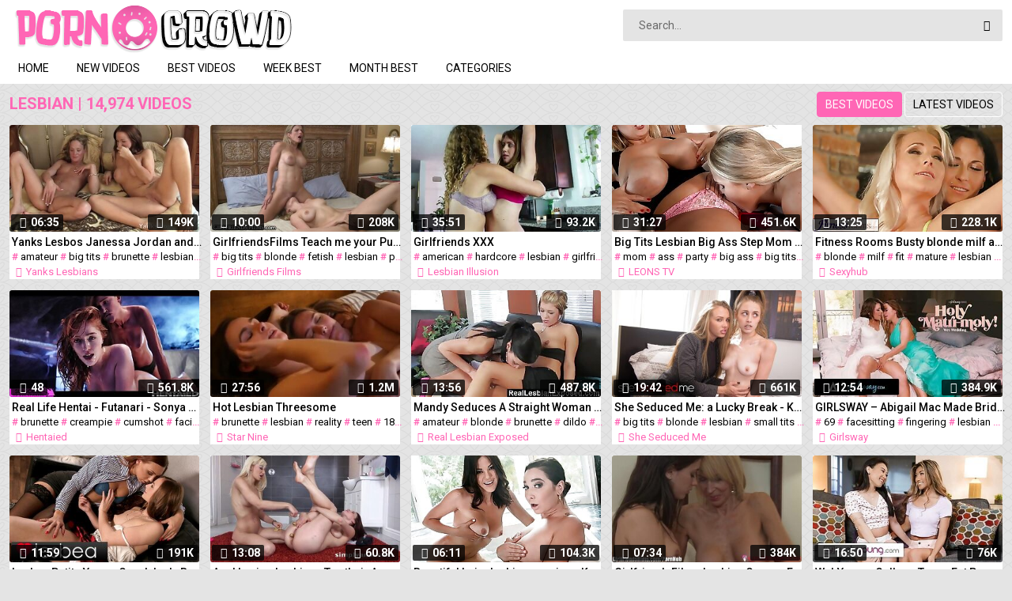

--- FILE ---
content_type: text/html; charset=UTF-8
request_url: http://pornocrowd.com/117/lesbian/5
body_size: 15743
content:
<!DOCTYPE html>
<html lang="en">
<head>
    <meta http-equiv="Content-Type" content="text/html; charset=utf-8" />
    <title>Lesbian : 14,974 videos. Page 5</title>
    <meta name="description" content="Daily updated Lesbian content!" />
    <meta name="keywords" content="" />
	<meta name="RATING" content="RTA-5042-1996-1400-1577-RTA" />
    <meta name="viewport" content="width=device-width, initial-scale=1.0">
    <link rel="shortcut icon" href="/favicon.ico">
	<link rel="canonical" href="https://www.pornocrowd.com/117/lesbian/">
	<meta name="robots" content="noindex, follow">
	<link rel="prev" href="/117/lesbian/4" />
	<link rel="next" href="/117/lesbian/6" />
	<link rel="stylesheet" href="/css/main.css">
		<base target="_blank">
<script type="text/javascript" src="//ajax.googleapis.com/ajax/libs/jquery/1.11.0/jquery.min.js"></script>
<script type="text/javascript" src="//www.pornocrowd.com/tube.js"></script>
</head>
<body>
	<div class="wrapper">
		<header class="header">
			<div class="container"><a href="#" class="nav-toggle"><i class="icon-menu"></i></a><a href="#" class="search-toggle"><i class="icon-search"></i></a>
				<div class="clearfix"><a target=_self class="logo" href="/"><img src="//www.pornocrowd.com/images/logo.png"></a></div>
				<div class="search">
					<form action="/search" method="POST" target="_self">
						<input type="text" name="search" class="input-search" placeholder="Search..." value=""/>
						<button type="submit" class="btn-search"><i class="icon-search"></i>
						</button>
					</form>
				</div>
			</div>
		</header>
		<nav class="nav">
			<div class="container">
				<ul class="nav-main">
					<li><a target=_self class="btn-default" href="/">Home</a></li>
					<li><a target=_self class="btn-default" href="/new/">New videos</a></li>					<li><a target=_self class="btn-default" href="/best/">Best videos</a></li>					<li><a target=_self class="btn-default" href="/week/">Week best</a></li>					<li><a target=_self class="btn-default" href="/month/">Month best</a></li>										<li><a target=_self class="btn-default" href="/en/categories">Categories</a></li>									</ul>
				<ul class="nav-user" style="max-height: 32px;">
					<li><!-- share buttons --></li>
				</ul>
			</div>
		</nav>
		<div class="container">
			<div class="title">
				<h1>Lesbian | 14,974 videos</h1>
				
                <ul class="sort">
                    <li><a target=_self href="/117/lesbian/" class="btn-default active">Best videos</a></li>
                    <li><a target=_self href="/117/lesbian/archive" class="btn-default">Latest videos</a></li>
                </ul>
				
			</div>
			<div class="thumbs">
		
	
	<div class="th">
	<div class="th-image">
	<a href="/video/yanks-lesbos-janessa-jordan-and-jewles-masturbating-8Zu6" title="Yanks Lesbos Janessa Jordan and Jewles Masturbating"><img class="lazy" src="/t.png" data-tn="8Zu6" alt="Yanks Lesbos Janessa Jordan and Jewles Masturbating"><span class="th-duration"><i class="icon-clock"></i>06:35</span><span class="th-views"><i class="icon-eye"></i>149K</span></a>
	</div><a class="th-description" href="/video/yanks-lesbos-janessa-jordan-and-jewles-masturbating-8Zu6" title="Yanks Lesbos Janessa Jordan and Jewles Masturbating">Yanks Lesbos Janessa Jordan and Jewles Masturbating</a><div class="th-tags"># <a href="/118/amateur/">amateur</a> # <a href="/10/big-tits/">big tits</a> # <a href="/152/brunette/">brunette</a> # <a href="/117/lesbian/">lesbian</a> # <a href="/49/milf/">milf</a></div>
<span class="th-uploader"><i class="icon-user"></i>Yanks Lesbians</span>
</div>
	<div class="th">
	<div class="th-image">
	<a href="/video/girlfriendsfilms-teach-me-your-pussy-ways-ZgMN" title="GirlfriendsFilms Teach me your Pussy Ways"><img class="lazy" src="/t.png" data-tn="ZgMN" alt="GirlfriendsFilms Teach me your Pussy Ways"><span class="th-duration"><i class="icon-clock"></i>10:00</span><span class="th-views"><i class="icon-eye"></i>208K</span></a>
	</div><a class="th-description" href="/video/girlfriendsfilms-teach-me-your-pussy-ways-ZgMN" title="GirlfriendsFilms Teach me your Pussy Ways">GirlfriendsFilms Teach me your Pussy Ways</a><div class="th-tags"># <a href="/10/big-tits/">big tits</a> # <a href="/19/blonde/">blonde</a> # <a href="/61/fetish/">fetish</a> # <a href="/117/lesbian/">lesbian</a> # <a href="/314/pussy/">pussy</a> # <a href="/315/pussy-licking/">pussy licking</a></div>
<span class="th-uploader"><i class="icon-user"></i>Girlfriends Films</span>
</div>
	<div class="th">
	<div class="th-image">
	<a href="/video/girlfriends-xxx-FgZ2" title="Girlfriends XXX"><img class="lazy" src="/t.png" data-tn="FgZ2" alt="Girlfriends XXX"><span class="th-duration"><i class="icon-clock"></i>35:51</span><span class="th-views"><i class="icon-eye"></i>93.2K</span></a>
	</div><a class="th-description" href="/video/girlfriends-xxx-FgZ2" title="Girlfriends XXX">Girlfriends XXX</a><div class="th-tags"># <a href="/125/american/">american</a> # <a href="/240/hardcore/">hardcore</a> # <a href="/117/lesbian/">lesbian</a> # <a href="/230/girlfriend/">girlfriend</a></div>
<span class="th-uploader"><i class="icon-user"></i>Lesbian Illusion</span>
</div>
	<div class="th">
	<div class="th-image">
	<a href="/video/big-tits-lesbian-big-ass-step-mom-milfs-biggest-orgasms-party-OEic" title="Big Tits Lesbian Big Ass Step Mom MILFS Biggest Orgasms Party"><img class="lazy" src="/t.png" data-tn="OEic" alt="Big Tits Lesbian Big Ass Step Mom MILFS Biggest Orgasms Party"><span class="th-duration"><i class="icon-clock"></i>31:27</span><span class="th-views"><i class="icon-eye"></i>451.6K</span></a>
	</div><a class="th-description" href="/video/big-tits-lesbian-big-ass-step-mom-milfs-biggest-orgasms-party-OEic" title="Big Tits Lesbian Big Ass Step Mom MILFS Biggest Orgasms Party">Big Tits Lesbian Big Ass Step Mom MILFS Biggest Orgasms Party</a><div class="th-tags"># <a href="/17/mom/">mom</a> # <a href="/58/ass/">ass</a> # <a href="/294/party/">party</a> # <a href="/33/big-ass/">big ass</a> # <a href="/10/big-tits/">big tits</a> # <a href="/117/lesbian/">lesbian</a></div>
<span class="th-uploader"><i class="icon-user"></i>LEONS TV</span>
</div>
	<div class="th">
	<div class="th-image">
	<a href="/video/fitness-rooms-busty-blonde-milf-and-fit-mature-lesbian-eIIt" title="Fitness Rooms Busty blonde milf and fit mature lesbian"><img class="lazy" src="/t.png" data-tn="eIIt" alt="Fitness Rooms Busty blonde milf and fit mature lesbian"><span class="th-duration"><i class="icon-clock"></i>13:25</span><span class="th-views"><i class="icon-eye"></i>228.1K</span></a>
	</div><a class="th-description" href="/video/fitness-rooms-busty-blonde-milf-and-fit-mature-lesbian-eIIt" title="Fitness Rooms Busty blonde milf and fit mature lesbian">Fitness Rooms Busty blonde milf and fit mature lesbian</a><div class="th-tags"># <a href="/19/blonde/">blonde</a> # <a href="/49/milf/">milf</a> # <a href="/410/fit/">fit</a> # <a href="/13/mature/">mature</a> # <a href="/117/lesbian/">lesbian</a> # <a href="/131/babe/">babe</a> # <a href="/10/big-tits/">big tits</a> # <a href="/351/sport/">sport</a></div>
<span class="th-uploader"><i class="icon-user"></i>Sexyhub</span>
</div>
	<div class="th">
	<div class="th-image">
	<a href="/video/real-life-hentai---futanari---sonya-blaze-fucks-jia-lissa-eZLI" title="Real Life Hentai - Futanari - Sonya Blaze fucks Jia Lissa"><img class="lazy" src="/t.png" data-tn="eZLI" alt="Real Life Hentai - Futanari - Sonya Blaze fucks Jia Lissa"><span class="th-duration"><i class="icon-clock"></i>48</span><span class="th-views"><i class="icon-eye"></i>561.8K</span></a>
	</div><a class="th-description" href="/video/real-life-hentai---futanari---sonya-blaze-fucks-jia-lissa-eZLI" title="Real Life Hentai - Futanari - Sonya Blaze fucks Jia Lissa">Real Life Hentai - Futanari - Sonya Blaze fucks Jia Lissa</a><div class="th-tags"># <a href="/152/brunette/">brunette</a> # <a href="/175/creampie/">creampie</a> # <a href="/94/cumshot/">cumshot</a> # <a href="/8/facial/">facial</a> # <a href="/224/futanari/">futanari</a> # <a href="/72/redhead/">redhead</a> # <a href="/86/teen/">teen</a> # <a href="/121/18/">18</a></div>
<span class="th-uploader"><i class="icon-user"></i>Hentaied</span>
</div>
	<div class="th">
	<div class="th-image">
	<a href="/video/hot-lesbian-threesome-aJmp" title="Hot Lesbian Threesome"><img class="lazy" src="/t.png" data-tn="aJmp" alt="Hot Lesbian Threesome"><span class="th-duration"><i class="icon-clock"></i>27:56</span><span class="th-views"><i class="icon-eye"></i>1.2M</span></a>
	</div><a class="th-description" href="/video/hot-lesbian-threesome-aJmp" title="Hot Lesbian Threesome">Hot Lesbian Threesome</a><div class="th-tags"># <a href="/152/brunette/">brunette</a> # <a href="/117/lesbian/">lesbian</a> # <a href="/38/reality/">reality</a> # <a href="/86/teen/">teen</a> # <a href="/121/18/">18</a> # <a href="/70/threesome/">threesome</a> # <a href="/314/pussy/">pussy</a> # <a href="/315/pussy-licking/">pussy licking</a></div>
<span class="th-uploader"><i class="icon-user"></i>Star Nine</span>
</div>
	<div class="th">
	<div class="th-image">
	<a href="/video/mandy-seduces-a-straight-woman-again-NBcq" title="Mandy Seduces A Straight Woman Again"><img class="lazy" src="/t.png" data-tn="NBcq" alt="Mandy Seduces A Straight Woman Again"><span class="th-duration"><i class="icon-clock"></i>13:56</span><span class="th-views"><i class="icon-eye"></i>487.8K</span></a>
	</div><a class="th-description" href="/video/mandy-seduces-a-straight-woman-again-NBcq" title="Mandy Seduces A Straight Woman Again">Mandy Seduces A Straight Woman Again</a><div class="th-tags"># <a href="/118/amateur/">amateur</a> # <a href="/19/blonde/">blonde</a> # <a href="/152/brunette/">brunette</a> # <a href="/187/dildo/">dildo</a> # <a href="/261/kissing/">kissing</a> # <a href="/117/lesbian/">lesbian</a> # <a href="/401/vibrator/">vibrator</a> # <a href="/37/toys/">toys</a></div>
<span class="th-uploader"><i class="icon-user"></i>Real Lesbian Exposed</span>
</div>
	<div class="th">
	<div class="th-image">
	<a href="/video/she-seduced-me-a-lucky-break---kyler-quinn--jeanie-marie-sullivan-_Gs4" title="She Seduced Me: a Lucky Break - Kyler Quinn & Jeanie Marie Sullivan"><img class="lazy" src="/t.png" data-tn="_Gs4" alt="She Seduced Me: a Lucky Break - Kyler Quinn & Jeanie Marie Sullivan"><span class="th-duration"><i class="icon-clock"></i>19:42</span><span class="th-views"><i class="icon-eye"></i>661K</span></a>
	</div><a class="th-description" href="/video/she-seduced-me-a-lucky-break---kyler-quinn--jeanie-marie-sullivan-_Gs4" title="She Seduced Me: a Lucky Break - Kyler Quinn & Jeanie Marie Sullivan">She Seduced Me: a Lucky Break - Kyler Quinn & Jeanie Marie Sullivan</a><div class="th-tags"># <a href="/10/big-tits/">big tits</a> # <a href="/19/blonde/">blonde</a> # <a href="/117/lesbian/">lesbian</a> # <a href="/341/small-tits/">small tits</a> # <a href="/314/pussy/">pussy</a> # <a href="/315/pussy-licking/">pussy licking</a> # <a href="/121/18/">18</a></div>
<span class="th-uploader"><i class="icon-user"></i>She Seduced Me</span>
</div>
	<div class="th">
	<div class="th-image">
	<a href="/video/girlsway--abigail-mac-made-bride-adriana-chechik-squirt-a-lot-KfWT" title="GIRLSWAY – Abigail Mac Made Bride Adriana Chechik Squirt A Lot"><img class="lazy" src="/t.png" data-tn="KfWT" alt="GIRLSWAY – Abigail Mac Made Bride Adriana Chechik Squirt A Lot"><span class="th-duration"><i class="icon-clock"></i>12:54</span><span class="th-views"><i class="icon-eye"></i>384.9K</span></a>
	</div><a class="th-description" href="/video/girlsway--abigail-mac-made-bride-adriana-chechik-squirt-a-lot-KfWT" title="GIRLSWAY – Abigail Mac Made Bride Adriana Chechik Squirt A Lot">GIRLSWAY – Abigail Mac Made Bride Adriana Chechik Squirt A Lot</a><div class="th-tags"># <a href="/123/69/">69</a> # <a href="/206/facesitting/">facesitting</a> # <a href="/214/fingering/">fingering</a> # <a href="/117/lesbian/">lesbian</a> # <a href="/150/bride/">bride</a> # <a href="/314/pussy/">pussy</a> # <a href="/315/pussy-licking/">pussy licking</a> # <a href="/195/dress/">dress</a></div>
<span class="th-uploader"><i class="icon-user"></i>Girlsway</span>
</div>
	<div class="th">
	<div class="th-image">
	<a href="/video/lesbea-petite-young-czech-lady-bug-lesbian-scissoring-with-older-woman-PcbM" title="Lesbea Petite Young Czech Lady Bug Lesbian Scissoring with Older Woman"><img class="lazy" src="/t.png" data-tn="PcbM" alt="Lesbea Petite Young Czech Lady Bug Lesbian Scissoring with Older Woman"><span class="th-duration"><i class="icon-clock"></i>11:59</span><span class="th-views"><i class="icon-eye"></i>191K</span></a>
	</div><a class="th-description" href="/video/lesbea-petite-young-czech-lady-bug-lesbian-scissoring-with-older-woman-PcbM" title="Lesbea Petite Young Czech Lady Bug Lesbian Scissoring with Older Woman">Lesbea Petite Young Czech Lady Bug Lesbian Scissoring with Older Woman</a><div class="th-tags"># <a href="/131/babe/">babe</a> # <a href="/117/lesbian/">lesbian</a> # <a href="/13/mature/">mature</a> # <a href="/181/czech/">czech</a> # <a href="/314/pussy/">pussy</a> # <a href="/315/pussy-licking/">pussy licking</a> # <a href="/121/18/">18</a></div>
<span class="th-uploader"><i class="icon-user"></i>Lesbea</span>
</div>
	<div class="th">
	<div class="th-image">
	<a href="/video/anal-loving-lesbians-toy-their-asses-r2Gu" title="Anal Loving Lesbians Toy their Asses"><img class="lazy" src="/t.png" data-tn="r2Gu" alt="Anal Loving Lesbians Toy their Asses"><span class="th-duration"><i class="icon-clock"></i>13:08</span><span class="th-views"><i class="icon-eye"></i>60.8K</span></a>
	</div><a class="th-description" href="/video/anal-loving-lesbians-toy-their-asses-r2Gu" title="Anal Loving Lesbians Toy their Asses">Anal Loving Lesbians Toy their Asses</a><div class="th-tags"># <a href="/131/babe/">babe</a> # <a href="/19/blonde/">blonde</a> # <a href="/152/brunette/">brunette</a> # <a href="/61/fetish/">fetish</a> # <a href="/37/toys/">toys</a> # <a href="/117/lesbian/">lesbian</a> # <a href="/78/anal/">anal</a> # <a href="/314/pussy/">pussy</a></div>
<span class="th-uploader"><i class="icon-user"></i>Simply Anal</span>
</div>
	<div class="th">
	<div class="th-image">
	<a href="/video/beautiful-hairy-lesbian-pussies---karlee-grey--kendra-spade-eoyV" title="Beautiful hairy lesbian pussies - Karlee Grey & Kendra Spade"><img class="lazy" src="/t.png" data-tn="eoyV" alt="Beautiful hairy lesbian pussies - Karlee Grey & Kendra Spade"><span class="th-duration"><i class="icon-clock"></i>06:11</span><span class="th-views"><i class="icon-eye"></i>104.3K</span></a>
	</div><a class="th-description" href="/video/beautiful-hairy-lesbian-pussies---karlee-grey--kendra-spade-eoyV" title="Beautiful hairy lesbian pussies - Karlee Grey & Kendra Spade">Beautiful hairy lesbian pussies - Karlee Grey & Kendra Spade</a><div class="th-tags"># <a href="/41/hairy/">hairy</a> # <a href="/117/lesbian/">lesbian</a></div>
<span class="th-uploader"><i class="icon-user"></i>Girlsway</span>
</div>
	<div class="th">
	<div class="th-image">
	<a href="/video/girlfriendsfilms-lesbian-cougar-eats-young-pussy-8zGp" title="GirlfriendsFilms Lesbian Cougar Eats Young Pussy"><img class="lazy" src="/t.png" data-tn="8zGp" alt="GirlfriendsFilms Lesbian Cougar Eats Young Pussy"><span class="th-duration"><i class="icon-clock"></i>07:34</span><span class="th-views"><i class="icon-eye"></i>384K</span></a>
	</div><a class="th-description" href="/video/girlfriendsfilms-lesbian-cougar-eats-young-pussy-8zGp" title="GirlfriendsFilms Lesbian Cougar Eats Young Pussy">GirlfriendsFilms Lesbian Cougar Eats Young Pussy</a><div class="th-tags"># <a href="/117/lesbian/">lesbian</a> # <a href="/341/small-tits/">small tits</a> # <a href="/314/pussy/">pussy</a> # <a href="/315/pussy-licking/">pussy licking</a> # <a href="/121/18/">18</a></div>
<span class="th-uploader"><i class="icon-user"></i>Girlfriends Films</span>
</div>
	<div class="th">
	<div class="th-image">
	<a href="/video/webyoung-college-teens-eat-pussies-for-the-first-time-biYf" title="WebYoung, College Teens Eat Pussies For The First Time"><img class="lazy" src="/t.png" data-tn="biYf" alt="WebYoung, College Teens Eat Pussies For The First Time"><span class="th-duration"><i class="icon-clock"></i>16:50</span><span class="th-views"><i class="icon-eye"></i>76K</span></a>
	</div><a class="th-description" href="/video/webyoung-college-teens-eat-pussies-for-the-first-time-biYf" title="WebYoung, College Teens Eat Pussies For The First Time">WebYoung, College Teens Eat Pussies For The First Time</a><div class="th-tags"># <a href="/314/pussy/">pussy</a> # <a href="/315/pussy-licking/">pussy licking</a> # <a href="/169/college/">college</a> # <a href="/117/lesbian/">lesbian</a> # <a href="/86/teen/">teen</a> # <a href="/121/18/">18</a> # <a href="/109/first-time/">first time</a> # <a href="/206/facesitting/">facesitting</a></div>
<span class="th-uploader"><i class="icon-user"></i>Web Young</span>
</div>
	<div class="th">
	<div class="th-image">
	<a href="/video/reality-kings---lesbian-threesome-after-a-night-of-clubbing-4lhl" title="Reality Kings - Lesbian Threesome after a Night of Clubbing"><img class="lazy" src="/t.png" data-tn="4lhl" alt="Reality Kings - Lesbian Threesome after a Night of Clubbing"><span class="th-duration"><i class="icon-clock"></i>12:00</span><span class="th-views"><i class="icon-eye"></i>5.5M</span></a>
	</div><a class="th-description" href="/video/reality-kings---lesbian-threesome-after-a-night-of-clubbing-4lhl" title="Reality Kings - Lesbian Threesome after a Night of Clubbing">Reality Kings - Lesbian Threesome after a Night of Clubbing</a><div class="th-tags"># <a href="/117/lesbian/">lesbian</a> # <a href="/86/teen/">teen</a> # <a href="/121/18/">18</a> # <a href="/70/threesome/">threesome</a></div>
<span class="th-uploader"><i class="icon-user"></i>Reality Kings</span>
</div>
	<div class="th">
	<div class="th-image">
	<a href="/video/homosexual-women-are-so-gay-bPyO" title="Homosexual women are so gay!"><img class="lazy" src="/t.png" data-tn="bPyO" alt="Homosexual women are so gay!"><span class="th-duration"><i class="icon-clock"></i>1:12:36</span><span class="th-views"><i class="icon-eye"></i>285.2K</span></a>
	</div><a class="th-description" href="/video/homosexual-women-are-so-gay-bPyO" title="Homosexual women are so gay!">Homosexual women are so gay!</a><div class="th-tags"># <a href="/57/gay/">gay</a> # <a href="/81/group/">group</a> # <a href="/261/kissing/">kissing</a> # <a href="/265/latina/">latina</a> # <a href="/117/lesbian/">lesbian</a></div>
<span class="th-uploader"><i class="icon-user"></i>ratapirata9</span>
</div>
	<div class="th">
	<div class="th-image">
	<a href="/video/jodi-taylor-reenacts-lesbian-memory-for-horny-milf-xPq0" title="Jodi Taylor Reenacts Lesbian Memory for Horny MILF"><img class="lazy" src="/t.png" data-tn="xPq0" alt="Jodi Taylor Reenacts Lesbian Memory for Horny MILF"><span class="th-duration"><i class="icon-clock"></i>10:35</span><span class="th-views"><i class="icon-eye"></i>309K</span></a>
	</div><a class="th-description" href="/video/jodi-taylor-reenacts-lesbian-memory-for-horny-milf-xPq0" title="Jodi Taylor Reenacts Lesbian Memory for Horny MILF">Jodi Taylor Reenacts Lesbian Memory for Horny MILF</a><div class="th-tags"># <a href="/33/big-ass/">big ass</a> # <a href="/10/big-tits/">big tits</a> # <a href="/58/ass/">ass</a> # <a href="/128/ass-licking/">ass licking</a> # <a href="/19/blonde/">blonde</a> # <a href="/117/lesbian/">lesbian</a> # <a href="/38/reality/">reality</a> # <a href="/314/pussy/">pussy</a></div>
<span class="th-uploader"><i class="icon-user"></i>Girlfriends Films</span>
</div>
	<div class="th">
	<div class="th-image">
	<a href="/video/incredibly-hot-girls-have-threesome-lesbian-fun-on-sapphic-Hqjg" title="Incredibly hot girls have threesome lesbian fun on Sapphic"><img class="lazy" src="/t.png" data-tn="Hqjg" alt="Incredibly hot girls have threesome lesbian fun on Sapphic"><span class="th-duration"><i class="icon-clock"></i>10:20</span><span class="th-views"><i class="icon-eye"></i>167.6K</span></a>
	</div><a class="th-description" href="/video/incredibly-hot-girls-have-threesome-lesbian-fun-on-sapphic-Hqjg" title="Incredibly hot girls have threesome lesbian fun on Sapphic">Incredibly hot girls have threesome lesbian fun on Sapphic</a><div class="th-tags"># <a href="/70/threesome/">threesome</a> # <a href="/117/lesbian/">lesbian</a></div>
<span class="th-uploader"><i class="icon-user"></i>Sapphic Erotica</span>
</div>
	<div class="th">
	<div class="th-image">
	<a href="/video/fresh-faced-blonde-and-brunette-lick-eack-other-in-69-position-4Am3" title="Fresh faced blonde and brunette lick eack other in 69 position"><img class="lazy" src="/t.png" data-tn="4Am3" alt="Fresh faced blonde and brunette lick eack other in 69 position"><span class="th-duration"><i class="icon-clock"></i>27:16</span><span class="th-views"><i class="icon-eye"></i>346.4K</span></a>
	</div><a class="th-description" href="/video/fresh-faced-blonde-and-brunette-lick-eack-other-in-69-position-4Am3" title="Fresh faced blonde and brunette lick eack other in 69 position">Fresh faced blonde and brunette lick eack other in 69 position</a><div class="th-tags"># <a href="/19/blonde/">blonde</a> # <a href="/152/brunette/">brunette</a> # <a href="/123/69/">69</a> # <a href="/206/facesitting/">facesitting</a> # <a href="/117/lesbian/">lesbian</a> # <a href="/49/milf/">milf</a> # <a href="/86/teen/">teen</a> # <a href="/121/18/">18</a></div>
<span class="th-uploader"><i class="icon-user"></i>hdvids</span>
</div>
	<div class="th">
	<div class="th-image">
	<a href="/video/mommysgirl-hot-milf-stepmom-india-summer's-discussion-turns-into-a-hard-scissoring-foursome-rKVy" title="MommysGirl Hot MILF Stepmom India Summer's Discussion Turns into a Hard Scissoring Foursome"><img class="lazy" src="/t.png" data-tn="rKVy" alt="MommysGirl Hot MILF Stepmom India Summer's Discussion Turns into a Hard Scissoring Foursome"><span class="th-duration"><i class="icon-clock"></i>12:56</span><span class="th-views"><i class="icon-eye"></i>6.1M</span></a>
	</div><a class="th-description" href="/video/mommysgirl-hot-milf-stepmom-india-summer's-discussion-turns-into-a-hard-scissoring-foursome-rKVy" title="MommysGirl Hot MILF Stepmom India Summer's Discussion Turns into a Hard Scissoring Foursome">MommysGirl Hot MILF Stepmom India Summer's Discussion Turns into a Hard Scissoring Foursome</a><div class="th-tags"># <a href="/33/big-ass/">big ass</a> # <a href="/10/big-tits/">big tits</a> # <a href="/58/ass/">ass</a> # <a href="/128/ass-licking/">ass licking</a> # <a href="/19/blonde/">blonde</a> # <a href="/117/lesbian/">lesbian</a> # <a href="/38/reality/">reality</a> # <a href="/86/teen/">teen</a></div>
<span class="th-uploader"><i class="icon-user"></i>Mommys Girl</span>
</div>
	<div class="th">
	<div class="th-image">
	<a href="/video/familystrokes---seduce-by-lesbian-step-mom-to-fuck-2hoF" title="FamilyStrokes - Seduce By Lesbian Step-Mom To Fuck"><img class="lazy" src="/t.png" data-tn="2hoF" alt="FamilyStrokes - Seduce By Lesbian Step-Mom To Fuck"><span class="th-duration"><i class="icon-clock"></i>12:29</span><span class="th-views"><i class="icon-eye"></i>1M</span></a>
	</div><a class="th-description" href="/video/familystrokes---seduce-by-lesbian-step-mom-to-fuck-2hoF" title="FamilyStrokes - Seduce By Lesbian Step-Mom To Fuck">FamilyStrokes - Seduce By Lesbian Step-Mom To Fuck</a><div class="th-tags"># <a href="/214/fingering/">fingering</a> # <a href="/117/lesbian/">lesbian</a> # <a href="/49/milf/">milf</a> # <a href="/86/teen/">teen</a> # <a href="/121/18/">18</a> # <a href="/356/step-mom/">step mom</a> # <a href="/17/mom/">mom</a> # <a href="/322/seduced/">seduced</a></div>
<span class="th-uploader"><i class="icon-user"></i>Family Strokes</span>
</div>
	<div class="th">
	<div class="th-image">
	<a href="/video/hazeher---thank-you-may-i-have-another-(za12342)-rT86" title="HAZEHER - thank You, may I have Another? (za12342)"><img class="lazy" src="/t.png" data-tn="rT86" alt="HAZEHER - thank You, may I have Another? (za12342)"><span class="th-duration"><i class="icon-clock"></i>12:00</span><span class="th-views"><i class="icon-eye"></i>709K</span></a>
	</div><a class="th-description" href="/video/hazeher---thank-you-may-i-have-another-(za12342)-rT86" title="HAZEHER - thank You, may I have Another? (za12342)">HAZEHER - thank You, may I have Another? (za12342)</a><div class="th-tags"># <a href="/117/lesbian/">lesbian</a> # <a href="/314/pussy/">pussy</a> # <a href="/315/pussy-licking/">pussy licking</a></div>
<span class="th-uploader"><i class="icon-user"></i>Haze Her</span>
</div>
	<div class="th">
	<div class="th-image">
	<a href="/video/ultrafilms-two-hot-girlfriends-hazel-and-anna-di-trying-out-a-new-toy-they-borrowed-from-a-friend-KObs" title="ULTRAFILMS two Hot Girlfriends Hazel and Anna Di trying out a new Toy they Borrowed from a Friend"><img class="lazy" src="/t.png" data-tn="KObs" alt="ULTRAFILMS two Hot Girlfriends Hazel and Anna Di trying out a new Toy they Borrowed from a Friend"><span class="th-duration"><i class="icon-clock"></i>16:10</span><span class="th-views"><i class="icon-eye"></i>288K</span></a>
	</div><a class="th-description" href="/video/ultrafilms-two-hot-girlfriends-hazel-and-anna-di-trying-out-a-new-toy-they-borrowed-from-a-friend-KObs" title="ULTRAFILMS two Hot Girlfriends Hazel and Anna Di trying out a new Toy they Borrowed from a Friend">ULTRAFILMS two Hot Girlfriends Hazel and Anna Di trying out a new Toy they Borrowed from a Friend</a><div class="th-tags"># <a href="/131/babe/">babe</a> # <a href="/19/blonde/">blonde</a> # <a href="/37/toys/">toys</a> # <a href="/117/lesbian/">lesbian</a> # <a href="/86/teen/">teen</a> # <a href="/121/18/">18</a> # <a href="/341/small-tits/">small tits</a> # <a href="/95/russian/">russian</a></div>
<span class="th-uploader"><i class="icon-user"></i>Ultra Films</span>
</div>
	<div class="th">
	<div class="th-image">
	<a href="/video/hot-hairy-lesbian-brunettes-fuck-in-bedroom-xcE3" title="Hot hairy lesbian brunettes fuck in bedroom"><img class="lazy" src="/t.png" data-tn="xcE3" alt="Hot hairy lesbian brunettes fuck in bedroom"><span class="th-duration"><i class="icon-clock"></i>12:17</span><span class="th-views"><i class="icon-eye"></i>320.7K</span></a>
	</div><a class="th-description" href="/video/hot-hairy-lesbian-brunettes-fuck-in-bedroom-xcE3" title="Hot hairy lesbian brunettes fuck in bedroom">Hot hairy lesbian brunettes fuck in bedroom</a><div class="th-tags"># <a href="/41/hairy/">hairy</a> # <a href="/117/lesbian/">lesbian</a> # <a href="/138/bedroom/">bedroom</a> # <a href="/118/amateur/">amateur</a> # <a href="/131/babe/">babe</a> # <a href="/152/brunette/">brunette</a></div>
<span class="th-uploader"><i class="icon-user"></i>Girls out West</span>
</div>
	<div class="th">
	<div class="th-image">
	<a href="/video/hot-teens-and-milfs-on-beach---amateurs-compilation-Uq79" title="Hot teens and milfs on beach - amateurs compilation"><img class="lazy" src="/t.png" data-tn="Uq79" alt="Hot teens and milfs on beach - amateurs compilation"><span class="th-duration"><i class="icon-clock"></i>12:51</span><span class="th-views"><i class="icon-eye"></i>80.7K</span></a>
	</div><a class="th-description" href="/video/hot-teens-and-milfs-on-beach---amateurs-compilation-Uq79" title="Hot teens and milfs on beach - amateurs compilation">Hot teens and milfs on beach - amateurs compilation</a><div class="th-tags"># <a href="/26/beach/">beach</a> # <a href="/171/compilation/">compilation</a> # <a href="/221/french/">french</a> # <a href="/118/amateur/">amateur</a> # <a href="/217/flashing/">flashing</a> # <a href="/117/lesbian/">lesbian</a> # <a href="/17/mom/">mom</a> # <a href="/111/outdoor/">outdoor</a></div>
<span class="th-uploader"><i class="icon-user"></i>Sylse</span>
</div>
	<div class="th">
	<div class="th-image">
	<a href="/video/asian-virgin-strap-on-fucked-by-stepmom-sofie-marie-0e9V" title="Asian Virgin Strap on Fucked by Stepmom Sofie Marie"><img class="lazy" src="/t.png" data-tn="0e9V" alt="Asian Virgin Strap on Fucked by Stepmom Sofie Marie"><span class="th-duration"><i class="icon-clock"></i>12:00</span><span class="th-views"><i class="icon-eye"></i>93.9K</span></a>
	</div><a class="th-description" href="/video/asian-virgin-strap-on-fucked-by-stepmom-sofie-marie-0e9V" title="Asian Virgin Strap on Fucked by Stepmom Sofie Marie">Asian Virgin Strap on Fucked by Stepmom Sofie Marie</a><div class="th-tags"># <a href="/152/brunette/">brunette</a> # <a href="/117/lesbian/">lesbian</a> # <a href="/49/milf/">milf</a> # <a href="/86/teen/">teen</a> # <a href="/121/18/">18</a> # <a href="/342/smoking/">smoking</a> # <a href="/314/pussy/">pussy</a> # <a href="/315/pussy-licking/">pussy licking</a></div>
<span class="th-uploader"><i class="icon-user"></i>Sofie Marie XXX</span>
</div>
	<div class="th">
	<div class="th-image">
	<a href="/video/wowgirls-exclusive-maria-pie-and-nomi-fuck-all-day-4nMV" title="WOWGIRLS EXCLUSIVE, Maria Pie and Nomi Fuck all Day"><img class="lazy" src="/t.png" data-tn="4nMV" alt="WOWGIRLS EXCLUSIVE, Maria Pie and Nomi Fuck all Day"><span class="th-duration"><i class="icon-clock"></i>12:54</span><span class="th-views"><i class="icon-eye"></i>131.6K</span></a>
	</div><a class="th-description" href="/video/wowgirls-exclusive-maria-pie-and-nomi-fuck-all-day-4nMV" title="WOWGIRLS EXCLUSIVE, Maria Pie and Nomi Fuck all Day">WOWGIRLS EXCLUSIVE, Maria Pie and Nomi Fuck all Day</a><div class="th-tags"># <a href="/314/pussy/">pussy</a> # <a href="/315/pussy-licking/">pussy licking</a> # <a href="/86/teen/">teen</a> # <a href="/121/18/">18</a> # <a href="/117/lesbian/">lesbian</a> # <a href="/18/pool/">pool</a></div>
<span class="th-uploader"><i class="icon-user"></i>WowGirls</span>
</div>
	<div class="th">
	<div class="th-image">
	<a href="/video/lesbo-milf-therapist-scissoring-with-her-hot-young-patient-de1L" title="Lesbo MILF therapist scissoring with her hot young patient"><img class="lazy" src="/t.png" data-tn="de1L" alt="Lesbo MILF therapist scissoring with her hot young patient"><span class="th-duration"><i class="icon-clock"></i>08:01</span><span class="th-views"><i class="icon-eye"></i>382.9K</span></a>
	</div><a class="th-description" href="/video/lesbo-milf-therapist-scissoring-with-her-hot-young-patient-de1L" title="Lesbo MILF therapist scissoring with her hot young patient">Lesbo MILF therapist scissoring with her hot young patient</a><div class="th-tags"># <a href="/10/big-tits/">big tits</a> # <a href="/19/blonde/">blonde</a> # <a href="/117/lesbian/">lesbian</a> # <a href="/49/milf/">milf</a> # <a href="/86/teen/">teen</a> # <a href="/121/18/">18</a></div>
<span class="th-uploader"><i class="icon-user"></i>E;extrateeny</span>
</div>
	<div class="th">
	<div class="th-image">
	<a href="/video/old-and-young-lesbians-keep-it-in-a-family-A500" title="Old and young lesbians keep it in a family"><img class="lazy" src="/t.png" data-tn="A500" alt="Old and young lesbians keep it in a family"><span class="th-duration"><i class="icon-clock"></i>25:00</span><span class="th-views"><i class="icon-eye"></i>840.6K</span></a>
	</div><a class="th-description" href="/video/old-and-young-lesbians-keep-it-in-a-family-A500" title="Old and young lesbians keep it in a family">Old and young lesbians keep it in a family</a><div class="th-tags"># <a href="/56/granny/">granny</a> # <a href="/117/lesbian/">lesbian</a> # <a href="/49/milf/">milf</a> # <a href="/13/mature/">mature</a> # <a href="/289/old-and-young/">old and young</a></div>
<span class="th-uploader"><i class="icon-user"></i>Mature NL</span>
</div>
	<div class="th">
	<div class="th-image">
	<a href="/video/hard-punishment-lesson-Wf66" title="Hard punishment lesson"><img class="lazy" src="/t.png" data-tn="Wf66" alt="Hard punishment lesson"><span class="th-duration"><i class="icon-clock"></i>13:37</span><span class="th-views"><i class="icon-eye"></i>141K</span></a>
	</div><a class="th-description" href="/video/hard-punishment-lesson-Wf66" title="Hard punishment lesson">Hard punishment lesson</a><div class="th-tags"># <a href="/117/lesbian/">lesbian</a> # <a href="/105/bdsm/">bdsm</a> # <a href="/115/domination/">domination</a></div>
<span class="th-uploader"><i class="icon-user"></i>S;spanked_girls</span>
</div>
	<div class="th">
	<div class="th-image">
	<a href="/video/allgirlmassage-my-intense-masseuse-only-focused-on-my-pussy-YF2K" title="AllGirlMassage my Intense Masseuse only Focused on my Pussy"><img class="lazy" src="/t.png" data-tn="YF2K" alt="AllGirlMassage my Intense Masseuse only Focused on my Pussy"><span class="th-duration"><i class="icon-clock"></i>12:18</span><span class="th-views"><i class="icon-eye"></i>371K</span></a>
	</div><a class="th-description" href="/video/allgirlmassage-my-intense-masseuse-only-focused-on-my-pussy-YF2K" title="AllGirlMassage my Intense Masseuse only Focused on my Pussy">AllGirlMassage my Intense Masseuse only Focused on my Pussy</a><div class="th-tags"># <a href="/33/big-ass/">big ass</a> # <a href="/10/big-tits/">big tits</a> # <a href="/58/ass/">ass</a> # <a href="/128/ass-licking/">ass licking</a> # <a href="/152/brunette/">brunette</a> # <a href="/96/interracial/">interracial</a> # <a href="/117/lesbian/">lesbian</a> # <a href="/38/reality/">reality</a></div>
<span class="th-uploader"><i class="icon-user"></i>All Girl Massage</span>
</div>
	<div class="th">
	<div class="th-image">
	<a href="/video/babes.com---hard-lesson-starring-brett-rossi-and-alex-grey-clip-uTGI" title="Babes.com - Hard Lesson Starring Brett Rossi and Alex Grey Clip"><img class="lazy" src="/t.png" data-tn="uTGI" alt="Babes.com - Hard Lesson Starring Brett Rossi and Alex Grey Clip"><span class="th-duration"><i class="icon-clock"></i>08:00</span><span class="th-views"><i class="icon-eye"></i>204K</span></a>
	</div><a class="th-description" href="/video/babes.com---hard-lesson-starring-brett-rossi-and-alex-grey-clip-uTGI" title="Babes.com - Hard Lesson Starring Brett Rossi and Alex Grey Clip">Babes.com - Hard Lesson Starring Brett Rossi and Alex Grey Clip</a><div class="th-tags"># <a href="/10/big-tits/">big tits</a> # <a href="/19/blonde/">blonde</a> # <a href="/117/lesbian/">lesbian</a> # <a href="/49/milf/">milf</a> # <a href="/86/teen/">teen</a> # <a href="/121/18/">18</a> # <a href="/341/small-tits/">small tits</a></div>
<span class="th-uploader"><i class="icon-user"></i>Babes</span>
</div>
	<div class="th">
	<div class="th-image">
	<a href="/video/fantasymassage-snobby-city-girl-rubbed-down-by-jenna-foxx-Aj2v" title="FantasyMassage Snobby City Girl Rubbed down by Jenna Foxx"><img class="lazy" src="/t.png" data-tn="Aj2v" alt="FantasyMassage Snobby City Girl Rubbed down by Jenna Foxx"><span class="th-duration"><i class="icon-clock"></i>10:00</span><span class="th-views"><i class="icon-eye"></i>201K</span></a>
	</div><a class="th-description" href="/video/fantasymassage-snobby-city-girl-rubbed-down-by-jenna-foxx-Aj2v" title="FantasyMassage Snobby City Girl Rubbed down by Jenna Foxx">FantasyMassage Snobby City Girl Rubbed down by Jenna Foxx</a><div class="th-tags"># <a href="/33/big-ass/">big ass</a> # <a href="/10/big-tits/">big tits</a> # <a href="/58/ass/">ass</a> # <a href="/128/ass-licking/">ass licking</a> # <a href="/152/brunette/">brunette</a> # <a href="/96/interracial/">interracial</a> # <a href="/117/lesbian/">lesbian</a> # <a href="/86/teen/">teen</a></div>
<span class="th-uploader"><i class="icon-user"></i>Fantasy Massage</span>
</div>
	<div class="th">
	<div class="th-image">
	<a href="/video/two-hairy-lesbians-eating-each-other-out-all-day-long-T6xS" title="Two Hairy Lesbians Eating each other out all Day Long"><img class="lazy" src="/t.png" data-tn="T6xS" alt="Two Hairy Lesbians Eating each other out all Day Long"><span class="th-duration"><i class="icon-clock"></i>10:46</span><span class="th-views"><i class="icon-eye"></i>283K</span></a>
	</div><a class="th-description" href="/video/two-hairy-lesbians-eating-each-other-out-all-day-long-T6xS" title="Two Hairy Lesbians Eating each other out all Day Long">Two Hairy Lesbians Eating each other out all Day Long</a><div class="th-tags"># <a href="/118/amateur/">amateur</a> # <a href="/10/big-tits/">big tits</a> # <a href="/61/fetish/">fetish</a> # <a href="/117/lesbian/">lesbian</a> # <a href="/13/mature/">mature</a> # <a href="/86/teen/">teen</a> # <a href="/121/18/">18</a> # <a href="/341/small-tits/">small tits</a></div>
<span class="th-uploader"><i class="icon-user"></i>Granny Meets Girl</span>
</div>
	<div class="th">
	<div class="th-image">
	<a href="/video/9-girl-lesbian-oil-orgy-intos-and-lubing-up-75HO" title="9 girl lesbian oil orgy intos and lubing up"><img class="lazy" src="/t.png" data-tn="75HO" alt="9 girl lesbian oil orgy intos and lubing up"><span class="th-duration"><i class="icon-clock"></i>16:55</span><span class="th-views"><i class="icon-eye"></i>263.9K</span></a>
	</div><a class="th-description" href="/video/9-girl-lesbian-oil-orgy-intos-and-lubing-up-75HO" title="9 girl lesbian oil orgy intos and lubing up">9 girl lesbian oil orgy intos and lubing up</a><div class="th-tags"># <a href="/117/lesbian/">lesbian</a> # <a href="/288/oil/">oil</a> # <a href="/64/orgy/">orgy</a></div>
<span class="th-uploader"><i class="icon-user"></i>CDgirls</span>
</div>
	<div class="th">
	<div class="th-image">
	<a href="/video/agirlknows---katy-rose-and-amirah-adara-czech-lesbian-lovers-morning-sex-nm14" title="AGirlKnows - Katy Rose and Amirah Adara Czech Lesbian Lovers Morning Sex"><img class="lazy" src="/t.png" data-tn="nm14" alt="AGirlKnows - Katy Rose and Amirah Adara Czech Lesbian Lovers Morning Sex"><span class="th-duration"><i class="icon-clock"></i>14:00</span><span class="th-views"><i class="icon-eye"></i>107K</span></a>
	</div><a class="th-description" href="/video/agirlknows---katy-rose-and-amirah-adara-czech-lesbian-lovers-morning-sex-nm14" title="AGirlKnows - Katy Rose and Amirah Adara Czech Lesbian Lovers Morning Sex">AGirlKnows - Katy Rose and Amirah Adara Czech Lesbian Lovers Morning Sex</a><div class="th-tags"># <a href="/33/big-ass/">big ass</a> # <a href="/58/ass/">ass</a> # <a href="/128/ass-licking/">ass licking</a> # <a href="/131/babe/">babe</a> # <a href="/117/lesbian/">lesbian</a> # <a href="/38/reality/">reality</a> # <a href="/86/teen/">teen</a> # <a href="/121/18/">18</a></div>
<span class="th-uploader"><i class="icon-user"></i>LetsDoeIt</span>
</div>
	<div class="th">
	<div class="th-image">
	<a href="/video/girlfriends-naughty-schoolgirl-pussy-licking-fingering-and-strap-on-lesson-SbKp" title="Girlfriends Naughty Schoolgirl Pussy Licking Fingering and Strap on Lesson"><img class="lazy" src="/t.png" data-tn="SbKp" alt="Girlfriends Naughty Schoolgirl Pussy Licking Fingering and Strap on Lesson"><span class="th-duration"><i class="icon-clock"></i>14:05</span><span class="th-views"><i class="icon-eye"></i>473K</span></a>
	</div><a class="th-description" href="/video/girlfriends-naughty-schoolgirl-pussy-licking-fingering-and-strap-on-lesson-SbKp" title="Girlfriends Naughty Schoolgirl Pussy Licking Fingering and Strap on Lesson">Girlfriends Naughty Schoolgirl Pussy Licking Fingering and Strap on Lesson</a><div class="th-tags"># <a href="/117/lesbian/">lesbian</a> # <a href="/86/teen/">teen</a> # <a href="/121/18/">18</a> # <a href="/314/pussy/">pussy</a> # <a href="/315/pussy-licking/">pussy licking</a></div>
<span class="th-uploader"><i class="icon-user"></i>Girlfriends XXX</span>
</div>
	<div class="th">
	<div class="th-image">
	<a href="/video/femalefaketaxi-horny-lesbians-eat-wet-pussy-cZ1J" title="FemaleFakeTaxi Horny Lesbians Eat Wet Pussy"><img class="lazy" src="/t.png" data-tn="cZ1J" alt="FemaleFakeTaxi Horny Lesbians Eat Wet Pussy"><span class="th-duration"><i class="icon-clock"></i>13:21</span><span class="th-views"><i class="icon-eye"></i>3.3M</span></a>
	</div><a class="th-description" href="/video/femalefaketaxi-horny-lesbians-eat-wet-pussy-cZ1J" title="FemaleFakeTaxi Horny Lesbians Eat Wet Pussy">FemaleFakeTaxi Horny Lesbians Eat Wet Pussy</a><div class="th-tags"># <a href="/19/blonde/">blonde</a> # <a href="/3/public/">public</a> # <a href="/117/lesbian/">lesbian</a> # <a href="/38/reality/">reality</a></div>
<span class="th-uploader"><i class="icon-user"></i>Female Fake Taxi</span>
</div>
	<div class="th">
	<div class="th-image">
	<a href="/video/the-best-grad-gift-ever---69ing-my-stepmom-t4Ks" title="The Best Grad Gift EVER - 69ing My Stepmom!"><img class="lazy" src="/t.png" data-tn="t4Ks" alt="The Best Grad Gift EVER - 69ing My Stepmom!"><span class="th-duration"><i class="icon-clock"></i>13:23</span><span class="th-views"><i class="icon-eye"></i>293.6K</span></a>
	</div><a class="th-description" href="/video/the-best-grad-gift-ever---69ing-my-stepmom-t4Ks" title="The Best Grad Gift EVER - 69ing My Stepmom!">The Best Grad Gift EVER - 69ing My Stepmom!</a><div class="th-tags"># <a href="/10/big-tits/">big tits</a> # <a href="/314/pussy/">pussy</a> # <a href="/315/pussy-licking/">pussy licking</a> # <a href="/49/milf/">milf</a> # <a href="/19/blonde/">blonde</a> # <a href="/117/lesbian/">lesbian</a> # <a href="/214/fingering/">fingering</a> # <a href="/123/69/">69</a></div>
<span class="th-uploader"><i class="icon-user"></i>Mommys Girl</span>
</div>
	<div class="th">
	<div class="th-image">
	<a href="/video/allgirlmassages-hot-teens-give-each-other-a-deep-fingering-massage-jYPj" title="AllGirlMassages Hot Teens Give each other a Deep Fingering Massage"><img class="lazy" src="/t.png" data-tn="jYPj" alt="AllGirlMassages Hot Teens Give each other a Deep Fingering Massage"><span class="th-duration"><i class="icon-clock"></i>17:05</span><span class="th-views"><i class="icon-eye"></i>257K</span></a>
	</div><a class="th-description" href="/video/allgirlmassages-hot-teens-give-each-other-a-deep-fingering-massage-jYPj" title="AllGirlMassages Hot Teens Give each other a Deep Fingering Massage">AllGirlMassages Hot Teens Give each other a Deep Fingering Massage</a><div class="th-tags"># <a href="/33/big-ass/">big ass</a> # <a href="/10/big-tits/">big tits</a> # <a href="/58/ass/">ass</a> # <a href="/128/ass-licking/">ass licking</a> # <a href="/37/toys/">toys</a> # <a href="/117/lesbian/">lesbian</a> # <a href="/38/reality/">reality</a> # <a href="/86/teen/">teen</a></div>
<span class="th-uploader"><i class="icon-user"></i>All Girl Massage</span>
</div>
	<div class="th">
	<div class="th-image">
	<a href="/video/alexa-tomas-vs-julia-roca-sexfight--fingering-and-more-gavp" title="Alexa Tomas vs Julia Roca Sexfight / Fingering and more"><img class="lazy" src="/t.png" data-tn="gavp" alt="Alexa Tomas vs Julia Roca Sexfight / Fingering and more"><span class="th-duration"><i class="icon-clock"></i>60:00</span><span class="th-views"><i class="icon-eye"></i>3.9M</span></a>
	</div><a class="th-description" href="/video/alexa-tomas-vs-julia-roca-sexfight--fingering-and-more-gavp" title="Alexa Tomas vs Julia Roca Sexfight / Fingering and more">Alexa Tomas vs Julia Roca Sexfight / Fingering and more</a><div class="th-tags"># <a href="/131/babe/">babe</a> # <a href="/152/brunette/">brunette</a> # <a href="/61/fetish/">fetish</a> # <a href="/117/lesbian/">lesbian</a> # <a href="/341/small-tits/">small tits</a> # <a href="/314/pussy/">pussy</a> # <a href="/315/pussy-licking/">pussy licking</a></div>
<span class="th-uploader"><i class="icon-user"></i>Defeated Sex Fight</span>
</div>
	<div class="th">
	<div class="th-image">
	<a href="/video/best-friends-01---(full-movie---original-hd-version)-jJyp" title="Best Friends #01 - (FULL MOVIE - Original HD Version)"><img class="lazy" src="/t.png" data-tn="jJyp" alt="Best Friends #01 - (FULL MOVIE - Original HD Version)"><span class="th-duration"><i class="icon-clock"></i>1:47:19</span><span class="th-views"><i class="icon-eye"></i>103K</span></a>
	</div><a class="th-description" href="/video/best-friends-01---(full-movie---original-hd-version)-jJyp" title="Best Friends #01 - (FULL MOVIE - Original HD Version)">Best Friends #01 - (FULL MOVIE - Original HD Version)</a><div class="th-tags"># <a href="/117/lesbian/">lesbian</a> # <a href="/222/full-movie/">full movie</a></div>
<span class="th-uploader"><i class="icon-user"></i>XTime Vod</span>
</div>
	<div class="th">
	<div class="th-image">
	<a href="/video/21sextreme-my-ass-got-rimmed-to-hell-by-dirty-sugar-gilf-XbOJ" title="21Sextreme, My Ass Got Rimmed To Hell By Dirty Sugar GILF"><img class="lazy" src="/t.png" data-tn="XbOJ" alt="21Sextreme, My Ass Got Rimmed To Hell By Dirty Sugar GILF"><span class="th-duration"><i class="icon-clock"></i>12:55</span><span class="th-views"><i class="icon-eye"></i>228.5K</span></a>
	</div><a class="th-description" href="/video/21sextreme-my-ass-got-rimmed-to-hell-by-dirty-sugar-gilf-XbOJ" title="21Sextreme, My Ass Got Rimmed To Hell By Dirty Sugar GILF">21Sextreme, My Ass Got Rimmed To Hell By Dirty Sugar GILF</a><div class="th-tags"># <a href="/314/pussy/">pussy</a> # <a href="/315/pussy-licking/">pussy licking</a> # <a href="/56/granny/">granny</a> # <a href="/58/ass/">ass</a> # <a href="/128/ass-licking/">ass licking</a> # <a href="/228/gilf/">gilf</a> # <a href="/117/lesbian/">lesbian</a> # <a href="/72/redhead/">redhead</a></div>
<span class="th-uploader"><i class="icon-user"></i>21 Sextreme</span>
</div>
	<div class="th">
	<div class="th-image">
	<a href="/video/pjgirls-ivy-aura-gapes-pepper's-pussy-(pepper-returns-the-favor-in-part-2)-WYiG" title="PJGIRLS Ivy Aura Gapes Pepper's Pussy (Pepper Returns the Favor in Part 2)"><img class="lazy" src="/t.png" data-tn="WYiG" alt="PJGIRLS Ivy Aura Gapes Pepper's Pussy (Pepper Returns the Favor in Part 2)"><span class="th-duration"><i class="icon-clock"></i>19:24</span><span class="th-views"><i class="icon-eye"></i>303K</span></a>
	</div><a class="th-description" href="/video/pjgirls-ivy-aura-gapes-pepper's-pussy-(pepper-returns-the-favor-in-part-2)-WYiG" title="PJGIRLS Ivy Aura Gapes Pepper's Pussy (Pepper Returns the Favor in Part 2)">PJGIRLS Ivy Aura Gapes Pepper's Pussy (Pepper Returns the Favor in Part 2)</a><div class="th-tags"># <a href="/152/brunette/">brunette</a> # <a href="/61/fetish/">fetish</a> # <a href="/117/lesbian/">lesbian</a> # <a href="/341/small-tits/">small tits</a> # <a href="/415/gaping/">gaping</a></div>
<span class="th-uploader"><i class="icon-user"></i>PJGirls</span>
</div>
	<div class="th">
	<div class="th-image">
	<a href="/video/stepsisters-bff-you-want-him-to-fuck-you-you-should-just-tell-him-4iVv" title="Stepsister’s BFF, You want him to fuck you! You should just tell him"><img class="lazy" src="/t.png" data-tn="4iVv" alt="Stepsister’s BFF, You want him to fuck you! You should just tell him"><span class="th-duration"><i class="icon-clock"></i>15:39</span><span class="th-views"><i class="icon-eye"></i>170.3K</span></a>
	</div><a class="th-description" href="/video/stepsisters-bff-you-want-him-to-fuck-you-you-should-just-tell-him-4iVv" title="Stepsister’s BFF, You want him to fuck you! You should just tell him">Stepsister’s BFF, You want him to fuck you! You should just tell him</a><div class="th-tags"># <a href="/33/big-ass/">big ass</a> # <a href="/85/big-cock/">big cock</a> # <a href="/58/ass/">ass</a> # <a href="/54/blowjob/">blowjob</a> # <a href="/152/brunette/">brunette</a> # <a href="/175/creampie/">creampie</a> # <a href="/314/pussy/">pussy</a> # <a href="/117/lesbian/">lesbian</a></div>
<span class="th-uploader"><i class="icon-user"></i>My Family Pies</span>
</div>
	<div class="th">
	<div class="th-image">
	<a href="/video/sophia-and-aali-in-mindblowing-lesbian-sex-Arqi" title="Sophia And Aali In Mindblowing Lesbian Sex"><img class="lazy" src="/t.png" data-tn="Arqi" alt="Sophia And Aali In Mindblowing Lesbian Sex"><span class="th-duration"><i class="icon-clock"></i>08:27</span><span class="th-views"><i class="icon-eye"></i>205.6K</span></a>
	</div><a class="th-description" href="/video/sophia-and-aali-in-mindblowing-lesbian-sex-Arqi" title="Sophia And Aali In Mindblowing Lesbian Sex">Sophia And Aali In Mindblowing Lesbian Sex</a><div class="th-tags"># <a href="/314/pussy/">pussy</a> # <a href="/265/latina/">latina</a> # <a href="/86/teen/">teen</a> # <a href="/121/18/">18</a> # <a href="/117/lesbian/">lesbian</a></div>
<span class="th-uploader"><i class="icon-user"></i>Cherry Pimps</span>
</div>
	<div class="th">
	<div class="th-image">
	<a href="/video/meine-sexfantasieen-mit-den-freundinen-geteilt-CUUn" title="Meine Sexfantasieen mit den Freundinen geteilt"><img class="lazy" src="/t.png" data-tn="CUUn" alt="Meine Sexfantasieen mit den Freundinen geteilt"><span class="th-duration"><i class="icon-clock"></i>10:59</span><span class="th-views"><i class="icon-eye"></i>1.8M</span></a>
	</div><a class="th-description" href="/video/meine-sexfantasieen-mit-den-freundinen-geteilt-CUUn" title="Meine Sexfantasieen mit den Freundinen geteilt">Meine Sexfantasieen mit den Freundinen geteilt</a><div class="th-tags"># <a href="/227/german/">german</a> # <a href="/118/amateur/">amateur</a> # <a href="/117/lesbian/">lesbian</a> # <a href="/70/threesome/">threesome</a></div>
<span class="th-uploader"><i class="icon-user"></i>Swinger privat</span>
</div>
	<div class="th">
	<div class="th-image">
	<a href="/video/femaleagent-busty-beauty-fucked-with-dildo-HsvX" title="FemaleAgent Busty beauty fucked with dildo"><img class="lazy" src="/t.png" data-tn="HsvX" alt="FemaleAgent Busty beauty fucked with dildo"><span class="th-duration"><i class="icon-clock"></i>11:07</span><span class="th-views"><i class="icon-eye"></i>439.7K</span></a>
	</div><a class="th-description" href="/video/femaleagent-busty-beauty-fucked-with-dildo-HsvX" title="FemaleAgent Busty beauty fucked with dildo">FemaleAgent Busty beauty fucked with dildo</a><div class="th-tags"># <a href="/44/beauty/">beauty</a> # <a href="/187/dildo/">dildo</a> # <a href="/131/babe/">babe</a> # <a href="/10/big-tits/">big tits</a> # <a href="/157/casting/">casting</a> # <a href="/117/lesbian/">lesbian</a></div>
<span class="th-uploader"><i class="icon-user"></i>Fake Hub</span>
</div>
	<div class="th">
	<div class="th-image">
	<a href="/video/french-italian-and-german-lesbian-scenes-from-1981-part-02-_Dpg" title="French, Italian and German lesbian scenes from 1981 part 02"><img class="lazy" src="/t.png" data-tn="_Dpg" alt="French, Italian and German lesbian scenes from 1981 part 02"><span class="th-duration"><i class="icon-clock"></i>2:05:33</span><span class="th-views"><i class="icon-eye"></i>195.7K</span></a>
	</div><a class="th-description" href="/video/french-italian-and-german-lesbian-scenes-from-1981-part-02-_Dpg" title="French, Italian and German lesbian scenes from 1981 part 02">French, Italian and German lesbian scenes from 1981 part 02</a><div class="th-tags"># <a href="/117/lesbian/">lesbian</a> # <a href="/171/compilation/">compilation</a> # <a href="/314/pussy/">pussy</a> # <a href="/261/kissing/">kissing</a> # <a href="/221/french/">french</a> # <a href="/6/italian/">italian</a> # <a href="/227/german/">german</a></div>
<span class="th-uploader"><i class="icon-user"></i>Marcel36</span>
</div>
	<div class="th">
	<div class="th-image">
	<a href="/video/sweet-fantasy-ZCu1" title="Sweet fantasy"><img class="lazy" src="/t.png" data-tn="ZCu1" alt="Sweet fantasy"><span class="th-duration"><i class="icon-clock"></i>32:31</span><span class="th-views"><i class="icon-eye"></i>458.3K</span></a>
	</div><a class="th-description" href="/video/sweet-fantasy-ZCu1" title="Sweet fantasy">Sweet fantasy</a><div class="th-tags"># <a href="/208/fantasy/">fantasy</a> # <a href="/131/babe/">babe</a> # <a href="/117/lesbian/">lesbian</a></div>
<span class="th-uploader"><i class="icon-user"></i>Ms_Swing</span>
</div>
	<div class="th">
	<div class="th-image">
	<a href="/video/beautiful-lesbian-caught-her-lesbian-girlfriend-cheating-ZAmH" title="Beautiful lesbian caught her lesbian girlfriend cheating!"><img class="lazy" src="/t.png" data-tn="ZAmH" alt="Beautiful lesbian caught her lesbian girlfriend cheating!"><span class="th-duration"><i class="icon-clock"></i>06:15</span><span class="th-views"><i class="icon-eye"></i>67.5K</span></a>
	</div><a class="th-description" href="/video/beautiful-lesbian-caught-her-lesbian-girlfriend-cheating-ZAmH" title="Beautiful lesbian caught her lesbian girlfriend cheating!">Beautiful lesbian caught her lesbian girlfriend cheating!</a><div class="th-tags"># <a href="/117/lesbian/">lesbian</a> # <a href="/159/caught/">caught</a> # <a href="/230/girlfriend/">girlfriend</a> # <a href="/114/cheating/">cheating</a> # <a href="/125/american/">american</a> # <a href="/33/big-ass/">big ass</a> # <a href="/10/big-tits/">big tits</a> # <a href="/58/ass/">ass</a></div>
<span class="th-uploader"><i class="icon-user"></i>WowLez</span>
</div>
	<div class="th">
	<div class="th-image">
	<a href="/video/ultimate-dinner-SEV0" title="Ultimate Dinner"><img class="lazy" src="/t.png" data-tn="SEV0" alt="Ultimate Dinner"><span class="th-duration"><i class="icon-clock"></i>23:26</span><span class="th-views"><i class="icon-eye"></i>67.2K</span></a>
	</div><a class="th-description" href="/video/ultimate-dinner-SEV0" title="Ultimate Dinner">Ultimate Dinner</a><div class="th-tags"># <a href="/314/pussy/">pussy</a> # <a href="/86/teen/">teen</a> # <a href="/121/18/">18</a> # <a href="/117/lesbian/">lesbian</a></div>
<span class="th-uploader"><i class="icon-user"></i>L;LuvrMan420</span>
</div>
	<div class="th">
	<div class="th-image">
	<a href="/video/reality-kings---shyla-jennings-turns-kristen-scott-lesbian-c5sO" title="Reality Kings - Shyla Jennings Turns Kristen Scott Lesbian"><img class="lazy" src="/t.png" data-tn="c5sO" alt="Reality Kings - Shyla Jennings Turns Kristen Scott Lesbian"><span class="th-duration"><i class="icon-clock"></i>10:38</span><span class="th-views"><i class="icon-eye"></i>590K</span></a>
	</div><a class="th-description" href="/video/reality-kings---shyla-jennings-turns-kristen-scott-lesbian-c5sO" title="Reality Kings - Shyla Jennings Turns Kristen Scott Lesbian">Reality Kings - Shyla Jennings Turns Kristen Scott Lesbian</a><div class="th-tags"># <a href="/131/babe/">babe</a> # <a href="/61/fetish/">fetish</a> # <a href="/117/lesbian/">lesbian</a> # <a href="/38/reality/">reality</a> # <a href="/86/teen/">teen</a> # <a href="/121/18/">18</a> # <a href="/341/small-tits/">small tits</a> # <a href="/314/pussy/">pussy</a></div>
<span class="th-uploader"><i class="icon-user"></i>We Live Together</span>
</div>
	<div class="th">
	<div class="th-image">
	<a href="/video/girlcore-angela-white--georgia-jones-collegegirls-XdeI" title="GIRLCORE Angela White & Georgia Jones collegegirls"><img class="lazy" src="/t.png" data-tn="XdeI" alt="GIRLCORE Angela White & Georgia Jones collegegirls"><span class="th-duration"><i class="icon-clock"></i>08:55</span><span class="th-views"><i class="icon-eye"></i>268K</span></a>
	</div><a class="th-description" href="/video/girlcore-angela-white--georgia-jones-collegegirls-XdeI" title="GIRLCORE Angela White & Georgia Jones collegegirls">GIRLCORE Angela White & Georgia Jones collegegirls</a><div class="th-tags"># <a href="/10/big-tits/">big tits</a> # <a href="/152/brunette/">brunette</a> # <a href="/117/lesbian/">lesbian</a> # <a href="/49/milf/">milf</a> # <a href="/38/reality/">reality</a> # <a href="/86/teen/">teen</a> # <a href="/121/18/">18</a> # <a href="/341/small-tits/">small tits</a></div>
<span class="th-uploader"><i class="icon-user"></i>Adult Time</span>
</div>
	<div class="th">
	<div class="th-image">
	<a href="/video/kissing-cousins---scene-1-zXb4" title="Kissing Cousins - Scene 1"><img class="lazy" src="/t.png" data-tn="zXb4" alt="Kissing Cousins - Scene 1"><span class="th-duration"><i class="icon-clock"></i>18:37</span><span class="th-views"><i class="icon-eye"></i>52K</span></a>
	</div><a class="th-description" href="/video/kissing-cousins---scene-1-zXb4" title="Kissing Cousins - Scene 1">Kissing Cousins - Scene 1</a><div class="th-tags"># <a href="/54/blowjob/">blowjob</a> # <a href="/240/hardcore/">hardcore</a> # <a href="/117/lesbian/">lesbian</a> # <a href="/290/orgasm/">orgasm</a> # <a href="/261/kissing/">kissing</a> # <a href="/314/pussy/">pussy</a> # <a href="/32/cousin/">cousin</a></div>
<span class="th-uploader"><i class="icon-user"></i>Lesbian Illusion</span>
</div>
	<div class="th">
	<div class="th-image">
	<a href="/video/lesbian-babes-lick-and-rub-and-finger-each-other-sensually-yh7F" title="Lesbian babes lick and rub and finger each other sensually"><img class="lazy" src="/t.png" data-tn="yh7F" alt="Lesbian babes lick and rub and finger each other sensually"><span class="th-duration"><i class="icon-clock"></i>36:39</span><span class="th-views"><i class="icon-eye"></i>533.7K</span></a>
	</div><a class="th-description" href="/video/lesbian-babes-lick-and-rub-and-finger-each-other-sensually-yh7F" title="Lesbian babes lick and rub and finger each other sensually">Lesbian babes lick and rub and finger each other sensually</a><div class="th-tags"># <a href="/152/brunette/">brunette</a> # <a href="/117/lesbian/">lesbian</a> # <a href="/86/teen/">teen</a> # <a href="/121/18/">18</a> # <a href="/131/babe/">babe</a> # <a href="/274/masturbation/">masturbation</a> # <a href="/324/sensual/">sensual</a></div>
<span class="th-uploader"><i class="icon-user"></i>hdvids</span>
</div>
	<div class="th">
	<div class="th-image">
	<a href="/video/web-redhead-pussy-flasher-caught-at-school-Q1iO" title="Web Redhead Pussy Flasher Caught at School"><img class="lazy" src="/t.png" data-tn="Q1iO" alt="Web Redhead Pussy Flasher Caught at School"><span class="th-duration"><i class="icon-clock"></i>10:00</span><span class="th-views"><i class="icon-eye"></i>383K</span></a>
	</div><a class="th-description" href="/video/web-redhead-pussy-flasher-caught-at-school-Q1iO" title="Web Redhead Pussy Flasher Caught at School">Web Redhead Pussy Flasher Caught at School</a><div class="th-tags"># <a href="/131/babe/">babe</a> # <a href="/117/lesbian/">lesbian</a> # <a href="/38/reality/">reality</a> # <a href="/86/teen/">teen</a> # <a href="/121/18/">18</a> # <a href="/341/small-tits/">small tits</a> # <a href="/314/pussy/">pussy</a> # <a href="/315/pussy-licking/">pussy licking</a></div>
<span class="th-uploader"><i class="icon-user"></i>Web Young</span>
</div>
	<div class="th">
	<div class="th-image">
	<a href="/video/mature-lesbian-has-sensual-sex-with-young-lady-KdjZ" title="Mature Lesbian has sensual sex with Young Lady"><img class="lazy" src="/t.png" data-tn="KdjZ" alt="Mature Lesbian has sensual sex with Young Lady"><span class="th-duration"><i class="icon-clock"></i>29:47</span><span class="th-views"><i class="icon-eye"></i>178.1K</span></a>
	</div><a class="th-description" href="/video/mature-lesbian-has-sensual-sex-with-young-lady-KdjZ" title="Mature Lesbian has sensual sex with Young Lady">Mature Lesbian has sensual sex with Young Lady</a><div class="th-tags"># <a href="/324/sensual/">sensual</a> # <a href="/314/pussy/">pussy</a> # <a href="/315/pussy-licking/">pussy licking</a> # <a href="/261/kissing/">kissing</a> # <a href="/117/lesbian/">lesbian</a> # <a href="/58/ass/">ass</a> # <a href="/128/ass-licking/">ass licking</a> # <a href="/49/milf/">milf</a></div>
<span class="th-uploader"><i class="icon-user"></i>viyam</span>
</div>
	<div class="th">
	<div class="th-image">
	<a href="/video/after-practice-shower-turns-to-lesbian-orgy-upscaled-to-4k-P2oQ" title="After practice shower turns to lesbian orgy, upscaled to 4K"><img class="lazy" src="/t.png" data-tn="P2oQ" alt="After practice shower turns to lesbian orgy, upscaled to 4K"><span class="th-duration"><i class="icon-clock"></i>32:59</span><span class="th-views"><i class="icon-eye"></i>267.7K</span></a>
	</div><a class="th-description" href="/video/after-practice-shower-turns-to-lesbian-orgy-upscaled-to-4k-P2oQ" title="After practice shower turns to lesbian orgy, upscaled to 4K">After practice shower turns to lesbian orgy, upscaled to 4K</a><div class="th-tags"># <a href="/50/shower/">shower</a> # <a href="/117/lesbian/">lesbian</a> # <a href="/64/orgy/">orgy</a></div>
<span class="th-uploader"><i class="icon-user"></i>Upscaler</span>
</div>
	<div class="th">
	<div class="th-image">
	<a href="/video/erotic-passionate-indian-girls-lesbian-sex-rjik" title="Erotic Passionate Indian Girls Lesbian Sex"><img class="lazy" src="/t.png" data-tn="rjik" alt="Erotic Passionate Indian Girls Lesbian Sex"><span class="th-duration"><i class="icon-clock"></i>20:09</span><span class="th-views"><i class="icon-eye"></i>381K</span></a>
	</div><a class="th-description" href="/video/erotic-passionate-indian-girls-lesbian-sex-rjik" title="Erotic Passionate Indian Girls Lesbian Sex">Erotic Passionate Indian Girls Lesbian Sex</a><div class="th-tags"># <a href="/118/amateur/">amateur</a> # <a href="/152/brunette/">brunette</a> # <a href="/117/lesbian/">lesbian</a> # <a href="/86/teen/">teen</a> # <a href="/121/18/">18</a> # <a href="/249/indian/">indian</a> # <a href="/295/passionate/">passionate</a> # <a href="/202/erotic/">erotic</a></div>
<span class="th-uploader"><i class="icon-user"></i>Real Indian Sex Scandals</span>
</div>
	<div class="th">
	<div class="th-image">
	<a href="/video/pussyeating-lesbian-fingers-and-licks-zzqg" title="Pussyeating lesbian fingers and licks"><img class="lazy" src="/t.png" data-tn="zzqg" alt="Pussyeating lesbian fingers and licks"><span class="th-duration"><i class="icon-clock"></i>08:00</span><span class="th-views"><i class="icon-eye"></i>130.1K</span></a>
	</div><a class="th-description" href="/video/pussyeating-lesbian-fingers-and-licks-zzqg" title="Pussyeating lesbian fingers and licks">Pussyeating lesbian fingers and licks</a><div class="th-tags"># <a href="/117/lesbian/">lesbian</a></div>
<span class="th-uploader"><i class="icon-user"></i>We live together</span>
</div>
	<div class="th">
	<div class="th-image">
	<a href="/video/heida-reed---lesbian-scene-in-stella-blomkvist-s01e04-KDXu" title="Heida Reed - lesbian scene in Stella Blomkvist s01e04"><img class="lazy" src="/t.png" data-tn="KDXu" alt="Heida Reed - lesbian scene in Stella Blomkvist s01e04"><span class="th-duration"><i class="icon-clock"></i>04:20</span><span class="th-views"><i class="icon-eye"></i>482.1K</span></a>
	</div><a class="th-description" href="/video/heida-reed---lesbian-scene-in-stella-blomkvist-s01e04-KDXu" title="Heida Reed - lesbian scene in Stella Blomkvist s01e04">Heida Reed - lesbian scene in Stella Blomkvist s01e04</a><div class="th-tags"># <a href="/117/lesbian/">lesbian</a> # <a href="/370/swedish/">swedish</a> # <a href="/68/celebrity/">celebrity</a> # <a href="/274/masturbation/">masturbation</a></div>
<span class="th-uploader"><i class="icon-user"></i>Ewie89</span>
</div>
	<div class="th">
	<div class="th-image">
	<a href="/video/girlsway-sport-makes-stacked-besties-bunny-colby-and-skylar-snow-really-horny-a4r3" title="GIRLSWAY Sport makes Stacked Besties Bunny Colby and Skylar Snow really Horny"><img class="lazy" src="/t.png" data-tn="a4r3" alt="GIRLSWAY Sport makes Stacked Besties Bunny Colby and Skylar Snow really Horny"><span class="th-duration"><i class="icon-clock"></i>17:14</span><span class="th-views"><i class="icon-eye"></i>250K</span></a>
	</div><a class="th-description" href="/video/girlsway-sport-makes-stacked-besties-bunny-colby-and-skylar-snow-really-horny-a4r3" title="GIRLSWAY Sport makes Stacked Besties Bunny Colby and Skylar Snow really Horny">GIRLSWAY Sport makes Stacked Besties Bunny Colby and Skylar Snow really Horny</a><div class="th-tags"># <a href="/33/big-ass/">big ass</a> # <a href="/10/big-tits/">big tits</a> # <a href="/58/ass/">ass</a> # <a href="/128/ass-licking/">ass licking</a> # <a href="/131/babe/">babe</a> # <a href="/152/brunette/">brunette</a> # <a href="/117/lesbian/">lesbian</a> # <a href="/314/pussy/">pussy</a></div>
<span class="th-uploader"><i class="icon-user"></i>Girlsway</span>
</div>
	<div class="th">
	<div class="th-image">
	<a href="/video/adeline-double-fisted-hard-sex-and-fisting-party-with-pervert-4bqa" title="Adeline double fisted, hard sex and fisting party with pervert"><img class="lazy" src="/t.png" data-tn="4bqa" alt="Adeline double fisted, hard sex and fisting party with pervert"><span class="th-duration"><i class="icon-clock"></i>42:15</span><span class="th-views"><i class="icon-eye"></i>1.2M</span></a>
	</div><a class="th-description" href="/video/adeline-double-fisted-hard-sex-and-fisting-party-with-pervert-4bqa" title="Adeline double fisted, hard sex and fisting party with pervert">Adeline double fisted, hard sex and fisting party with pervert</a><div class="th-tags"># <a href="/192/double/">double</a> # <a href="/193/double-anal/">double anal</a> # <a href="/29/fisting/">fisting</a> # <a href="/294/party/">party</a> # <a href="/221/french/">french</a> # <a href="/261/kissing/">kissing</a> # <a href="/117/lesbian/">lesbian</a> # <a href="/49/milf/">milf</a></div>
<span class="th-uploader"><i class="icon-user"></i>Adeline_Lafouine</span>
</div>
	<div class="th">
	<div class="th-image">
	<a href="/video/lesbian-breastfeeding-compilation-Fhjp" title="Lesbian Breastfeeding Compilation"><img class="lazy" src="/t.png" data-tn="Fhjp" alt="Lesbian Breastfeeding Compilation"><span class="th-duration"><i class="icon-clock"></i>16:10</span><span class="th-views"><i class="icon-eye"></i>1M</span></a>
	</div><a class="th-description" href="/video/lesbian-breastfeeding-compilation-Fhjp" title="Lesbian Breastfeeding Compilation">Lesbian Breastfeeding Compilation</a><div class="th-tags"># <a href="/141/big-nipples/">big nipples</a> # <a href="/40/nipples/">nipples</a> # <a href="/171/compilation/">compilation</a> # <a href="/264/lactating/">lactating</a> # <a href="/117/lesbian/">lesbian</a></div>
<span class="th-uploader"><i class="icon-user"></i>xoos</span>
</div>
	<div class="th">
	<div class="th-image">
	<a href="/video/eliza-ibarra-helps-her-gf-for-a-scissoring-nuru-tutorial-94G2" title="Eliza Ibarra Helps Her GF For A Scissoring Nuru Tutorial"><img class="lazy" src="/t.png" data-tn="94G2" alt="Eliza Ibarra Helps Her GF For A Scissoring Nuru Tutorial"><span class="th-duration"><i class="icon-clock"></i>11:12</span><span class="th-views"><i class="icon-eye"></i>76.4K</span></a>
	</div><a class="th-description" href="/video/eliza-ibarra-helps-her-gf-for-a-scissoring-nuru-tutorial-94G2" title="Eliza Ibarra Helps Her GF For A Scissoring Nuru Tutorial">Eliza Ibarra Helps Her GF For A Scissoring Nuru Tutorial</a><div class="th-tags"># <a href="/314/pussy/">pussy</a> # <a href="/261/kissing/">kissing</a> # <a href="/93/massage/">massage</a> # <a href="/117/lesbian/">lesbian</a> # <a href="/73/couple/">couple</a> # <a href="/240/hardcore/">hardcore</a> # <a href="/287/nuru/">nuru</a> # <a href="/50/shower/">shower</a></div>
<span class="th-uploader"><i class="icon-user"></i>Nuru Massage</span>
</div>
	<div class="th">
	<div class="th-image">
	<a href="/video/2-lesbian-blondes-share-orgasms-ErcM" title="2 Lesbian Blondes Share Orgasms"><img class="lazy" src="/t.png" data-tn="ErcM" alt="2 Lesbian Blondes Share Orgasms"><span class="th-duration"><i class="icon-clock"></i>12:00</span><span class="th-views"><i class="icon-eye"></i>86K</span></a>
	</div><a class="th-description" href="/video/2-lesbian-blondes-share-orgasms-ErcM" title="2 Lesbian Blondes Share Orgasms">2 Lesbian Blondes Share Orgasms</a><div class="th-tags"># <a href="/19/blonde/">blonde</a> # <a href="/37/toys/">toys</a> # <a href="/117/lesbian/">lesbian</a> # <a href="/49/milf/">milf</a> # <a href="/314/pussy/">pussy</a> # <a href="/315/pussy-licking/">pussy licking</a></div>
<span class="th-uploader"><i class="icon-user"></i>My Lesbian Friend</span>
</div>
	<div class="th">
	<div class="th-image">
	<a href="/video/digitalplayground---whor-goddess-of-thunder-a-dp-parody-sRS8" title="DigitalPlayground - Whor Goddess of Thunder a DP Parody"><img class="lazy" src="/t.png" data-tn="sRS8" alt="DigitalPlayground - Whor Goddess of Thunder a DP Parody"><span class="th-duration"><i class="icon-clock"></i>08:00</span><span class="th-views"><i class="icon-eye"></i>781K</span></a>
	</div><a class="th-description" href="/video/digitalplayground---whor-goddess-of-thunder-a-dp-parody-sRS8" title="DigitalPlayground - Whor Goddess of Thunder a DP Parody">DigitalPlayground - Whor Goddess of Thunder a DP Parody</a><div class="th-tags"># <a href="/33/big-ass/">big ass</a> # <a href="/10/big-tits/">big tits</a> # <a href="/58/ass/">ass</a> # <a href="/131/babe/">babe</a> # <a href="/19/blonde/">blonde</a> # <a href="/117/lesbian/">lesbian</a> # <a href="/49/milf/">milf</a> # <a href="/86/teen/">teen</a></div>
<span class="th-uploader"><i class="icon-user"></i>DP Parodies</span>
</div>
	<div class="th">
	<div class="th-image">
	<a href="/video/pale-pussy-pals-holli-paige--girlfriend-fondle-each-other-D4th" title="Pale Pussy Pals Holli Paige & Girlfriend Fondle each Other!"><img class="lazy" src="/t.png" data-tn="D4th" alt="Pale Pussy Pals Holli Paige & Girlfriend Fondle each Other!"><span class="th-duration"><i class="icon-clock"></i>05:05</span><span class="th-views"><i class="icon-eye"></i>161K</span></a>
	</div><a class="th-description" href="/video/pale-pussy-pals-holli-paige--girlfriend-fondle-each-other-D4th" title="Pale Pussy Pals Holli Paige & Girlfriend Fondle each Other!">Pale Pussy Pals Holli Paige & Girlfriend Fondle each Other!</a><div class="th-tags"># <a href="/118/amateur/">amateur</a> # <a href="/131/babe/">babe</a> # <a href="/10/big-tits/">big tits</a> # <a href="/19/blonde/">blonde</a> # <a href="/117/lesbian/">lesbian</a> # <a href="/86/teen/">teen</a> # <a href="/121/18/">18</a> # <a href="/341/small-tits/">small tits</a></div>
<span class="th-uploader"><i class="icon-user"></i>18Magazine</span>
</div>
	<div class="th">
	<div class="th-image">
	<a href="/video/lesbian-cuties-lick-ginger-holes-during-massage-LWAv" title="Lesbian cuties lick ginger holes during massage"><img class="lazy" src="/t.png" data-tn="LWAv" alt="Lesbian cuties lick ginger holes during massage"><span class="th-duration"><i class="icon-clock"></i>12:05</span><span class="th-views"><i class="icon-eye"></i>2.2M</span></a>
	</div><a class="th-description" href="/video/lesbian-cuties-lick-ginger-holes-during-massage-LWAv" title="Lesbian cuties lick ginger holes during massage">Lesbian cuties lick ginger holes during massage</a><div class="th-tags"># <a href="/93/massage/">massage</a> # <a href="/118/amateur/">amateur</a> # <a href="/58/ass/">ass</a> # <a href="/128/ass-licking/">ass licking</a> # <a href="/131/babe/">babe</a> # <a href="/117/lesbian/">lesbian</a></div>
<span class="th-uploader"><i class="icon-user"></i>Girls out West</span>
</div>
	<div class="th">
	<div class="th-image">
	<a href="/video/wowgirls--eveline-and-hayli-sanders-get-into-a-lesbian-fuck-okXV" title="WOWGIRLS – Eveline and Hayli Sanders get into a Lesbian Fuck"><img class="lazy" src="/t.png" data-tn="okXV" alt="WOWGIRLS – Eveline and Hayli Sanders get into a Lesbian Fuck"><span class="th-duration"><i class="icon-clock"></i>12:54</span><span class="th-views"><i class="icon-eye"></i>159.2K</span></a>
	</div><a class="th-description" href="/video/wowgirls--eveline-and-hayli-sanders-get-into-a-lesbian-fuck-okXV" title="WOWGIRLS – Eveline and Hayli Sanders get into a Lesbian Fuck">WOWGIRLS – Eveline and Hayli Sanders get into a Lesbian Fuck</a><div class="th-tags"># <a href="/152/brunette/">brunette</a> # <a href="/166/close-up/">close up</a> # <a href="/117/lesbian/">lesbian</a> # <a href="/86/teen/">teen</a> # <a href="/121/18/">18</a> # <a href="/314/pussy/">pussy</a> # <a href="/315/pussy-licking/">pussy licking</a> # <a href="/261/kissing/">kissing</a></div>
<span class="th-uploader"><i class="icon-user"></i>WowGirls</span>
</div>
	<div class="th">
	<div class="th-image">
	<a href="/video/lesbian-tit-play-fdQQ" title="Lesbian Tit Play"><img class="lazy" src="/t.png" data-tn="fdQQ" alt="Lesbian Tit Play"><span class="th-duration"><i class="icon-clock"></i>13:34</span><span class="th-views"><i class="icon-eye"></i>59.2K</span></a>
	</div><a class="th-description" href="/video/lesbian-tit-play-fdQQ" title="Lesbian Tit Play">Lesbian Tit Play</a><div class="th-tags"># <a href="/10/big-tits/">big tits</a> # <a href="/117/lesbian/">lesbian</a> # <a href="/70/threesome/">threesome</a></div>
<span class="th-uploader"><i class="icon-user"></i>J;Jefferson4</span>
</div>
	<div class="th">
	<div class="th-image">
	<a href="/video/hot-lesbians-kimber-lee--cadence-lux-french-kiss--makeout-sl3Z" title="Hot Lesbians Kimber Lee & Cadence Lux French Kiss & MakeOut!"><img class="lazy" src="/t.png" data-tn="sl3Z" alt="Hot Lesbians Kimber Lee & Cadence Lux French Kiss & MakeOut!"><span class="th-duration"><i class="icon-clock"></i>08:00</span><span class="th-views"><i class="icon-eye"></i>315K</span></a>
	</div><a class="th-description" href="/video/hot-lesbians-kimber-lee--cadence-lux-french-kiss--makeout-sl3Z" title="Hot Lesbians Kimber Lee & Cadence Lux French Kiss & MakeOut!">Hot Lesbians Kimber Lee & Cadence Lux French Kiss & MakeOut!</a><div class="th-tags"># <a href="/131/babe/">babe</a> # <a href="/19/blonde/">blonde</a> # <a href="/117/lesbian/">lesbian</a> # <a href="/49/milf/">milf</a></div>
<span class="th-uploader"><i class="icon-user"></i>Kimber Lee Live</span>
</div>
	<div class="th">
	<div class="th-image">
	<a href="/video/kissing-hd-mature-women-with-huge-natural-boobs-kiss-and-squeeze-together-nCqj" title="Kissing HD Mature Women with Huge Natural Boobs Kiss and Squeeze together"><img class="lazy" src="/t.png" data-tn="nCqj" alt="Kissing HD Mature Women with Huge Natural Boobs Kiss and Squeeze together"><span class="th-duration"><i class="icon-clock"></i>08:57</span><span class="th-views"><i class="icon-eye"></i>995K</span></a>
	</div><a class="th-description" href="/video/kissing-hd-mature-women-with-huge-natural-boobs-kiss-and-squeeze-together-nCqj" title="Kissing HD Mature Women with Huge Natural Boobs Kiss and Squeeze together">Kissing HD Mature Women with Huge Natural Boobs Kiss and Squeeze together</a><div class="th-tags"># <a href="/131/babe/">babe</a> # <a href="/10/big-tits/">big tits</a> # <a href="/117/lesbian/">lesbian</a></div>
<span class="th-uploader"><i class="icon-user"></i>Kissing HD</span>
</div>
	<div class="th">
	<div class="th-image">
	<a href="/video/ml-and-ss-mmmmmmmmm-pgeN" title="ML and SS, mmmmmmmmm"><img class="lazy" src="/t.png" data-tn="pgeN" alt="ML and SS, mmmmmmmmm"><span class="th-duration"><i class="icon-clock"></i>28:12</span><span class="th-views"><i class="icon-eye"></i>1.4M</span></a>
	</div><a class="th-description" href="/video/ml-and-ss-mmmmmmmmm-pgeN" title="ML and SS, mmmmmmmmm">ML and SS, mmmmmmmmm</a><div class="th-tags"># <a href="/125/american/">american</a> # <a href="/58/ass/">ass</a> # <a href="/128/ass-licking/">ass licking</a> # <a href="/314/pussy/">pussy</a> # <a href="/315/pussy-licking/">pussy licking</a> # <a href="/117/lesbian/">lesbian</a> # <a href="/13/mature/">mature</a></div>
<span class="th-uploader"><i class="icon-user"></i>jocce382</span>
</div>
	<div class="th">
	<div class="th-image">
	<a href="/video/massaging-my-stepmom---kyler-quinn--krissy-lynn-di3N" title="Massaging My StepMom - Kyler Quinn & Krissy Lynn"><img class="lazy" src="/t.png" data-tn="di3N" alt="Massaging My StepMom - Kyler Quinn & Krissy Lynn"><span class="th-duration"><i class="icon-clock"></i>22:23</span><span class="th-views"><i class="icon-eye"></i>1.8M</span></a>
	</div><a class="th-description" href="/video/massaging-my-stepmom---kyler-quinn--krissy-lynn-di3N" title="Massaging My StepMom - Kyler Quinn & Krissy Lynn">Massaging My StepMom - Kyler Quinn & Krissy Lynn</a><div class="th-tags"># <a href="/125/american/">american</a> # <a href="/314/pussy/">pussy</a> # <a href="/17/mom/">mom</a> # <a href="/117/lesbian/">lesbian</a> # <a href="/268/lesbian-seduction/">lesbian seduction</a> # <a href="/93/massage/">massage</a> # <a href="/288/oil/">oil</a> # <a href="/356/step-mom/">step mom</a></div>
<span class="th-uploader"><i class="icon-user"></i>She Seduced Me</span>
</div>
	<div class="th">
	<div class="th-image">
	<a href="/video/girlfriends-lesbians-have-threesome-on-car-backseat-5yyk" title="Girlfriends Lesbians have Threesome on Car Backseat"><img class="lazy" src="/t.png" data-tn="5yyk" alt="Girlfriends Lesbians have Threesome on Car Backseat"><span class="th-duration"><i class="icon-clock"></i>14:05</span><span class="th-views"><i class="icon-eye"></i>689K</span></a>
	</div><a class="th-description" href="/video/girlfriends-lesbians-have-threesome-on-car-backseat-5yyk" title="Girlfriends Lesbians have Threesome on Car Backseat">Girlfriends Lesbians have Threesome on Car Backseat</a><div class="th-tags"># <a href="/19/blonde/">blonde</a> # <a href="/152/brunette/">brunette</a> # <a href="/3/public/">public</a> # <a href="/117/lesbian/">lesbian</a></div>
<span class="th-uploader"><i class="icon-user"></i>Girlfriends XXX</span>
</div>
	<div class="th">
	<div class="th-image">
	<a href="/video/allgirlmassage--alex-coal-gives-an-orgasmic-69-dirty-massage-k_JZ" title="AllGirlMassage – Alex Coal Gives An Orgasmic 69 Dirty Massage"><img class="lazy" src="/t.png" data-tn="k_JZ" alt="AllGirlMassage – Alex Coal Gives An Orgasmic 69 Dirty Massage"><span class="th-duration"><i class="icon-clock"></i>14:12</span><span class="th-views"><i class="icon-eye"></i>92.3K</span></a>
	</div><a class="th-description" href="/video/allgirlmassage--alex-coal-gives-an-orgasmic-69-dirty-massage-k_JZ" title="AllGirlMassage – Alex Coal Gives An Orgasmic 69 Dirty Massage">AllGirlMassage – Alex Coal Gives An Orgasmic 69 Dirty Massage</a><div class="th-tags"># <a href="/123/69/">69</a> # <a href="/206/facesitting/">facesitting</a> # <a href="/117/lesbian/">lesbian</a> # <a href="/49/milf/">milf</a> # <a href="/93/massage/">massage</a> # <a href="/314/pussy/">pussy</a> # <a href="/315/pussy-licking/">pussy licking</a> # <a href="/290/orgasm/">orgasm</a></div>
<span class="th-uploader"><i class="icon-user"></i>All Girl Massage Channel</span>
</div>
	<div class="th">
	<div class="th-image">
	<a href="/video/loves-panties-lesbian-pov-IGUx" title="Loves Panties: Lesbian POV"><img class="lazy" src="/t.png" data-tn="IGUx" alt="Loves Panties: Lesbian POV"><span class="th-duration"><i class="icon-clock"></i>15:47</span><span class="th-views"><i class="icon-eye"></i>78.6K</span></a>
	</div><a class="th-description" href="/video/loves-panties-lesbian-pov-IGUx" title="Loves Panties: Lesbian POV">Loves Panties: Lesbian POV</a><div class="th-tags"># <a href="/131/babe/">babe</a> # <a href="/19/blonde/">blonde</a> # <a href="/152/brunette/">brunette</a> # <a href="/61/fetish/">fetish</a> # <a href="/117/lesbian/">lesbian</a> # <a href="/309/pov/">pov</a> # <a href="/292/panties/">panties</a></div>
<span class="th-uploader"><i class="icon-user"></i>Brat Perversions</span>
</div>
	<div class="th">
	<div class="th-image">
	<a href="/video/lola-melo-is-the-queen-lesbo-zKZd" title="Lola Melo is the Queen Lesbo"><img class="lazy" src="/t.png" data-tn="zKZd" alt="Lola Melo is the Queen Lesbo"><span class="th-duration"><i class="icon-clock"></i>11:21</span><span class="th-views"><i class="icon-eye"></i>153.1K</span></a>
	</div><a class="th-description" href="/video/lola-melo-is-the-queen-lesbo-zKZd" title="Lola Melo is the Queen Lesbo">Lola Melo is the Queen Lesbo</a><div class="th-tags"># <a href="/261/kissing/">kissing</a> # <a href="/265/latina/">latina</a> # <a href="/117/lesbian/">lesbian</a></div>
<span class="th-uploader"><i class="icon-user"></i>ratapirata5</span>
</div>
	<div class="th">
	<div class="th-image">
	<a href="/video/dark-haired-babe-licks-hairy-cunt-of-her-lesbian-landlady-LWqR" title="Dark Haired Babe Licks Hairy Cunt of her Lesbian Landlady"><img class="lazy" src="/t.png" data-tn="LWqR" alt="Dark Haired Babe Licks Hairy Cunt of her Lesbian Landlady"><span class="th-duration"><i class="icon-clock"></i>12:02</span><span class="th-views"><i class="icon-eye"></i>333K</span></a>
	</div><a class="th-description" href="/video/dark-haired-babe-licks-hairy-cunt-of-her-lesbian-landlady-LWqR" title="Dark Haired Babe Licks Hairy Cunt of her Lesbian Landlady">Dark Haired Babe Licks Hairy Cunt of her Lesbian Landlady</a><div class="th-tags"># <a href="/118/amateur/">amateur</a> # <a href="/61/fetish/">fetish</a> # <a href="/117/lesbian/">lesbian</a> # <a href="/314/pussy/">pussy</a> # <a href="/315/pussy-licking/">pussy licking</a></div>
<span class="th-uploader"><i class="icon-user"></i>Girls Out West</span>
</div>
	<div class="th">
	<div class="th-image">
	<a href="/video/subtitled-jav-cfnf-japanese-schoolgirl-lesbian-foreplay-d1iY" title="Subtitled JAV CFNF Japanese Schoolgirl Lesbian Foreplay"><img class="lazy" src="/t.png" data-tn="d1iY" alt="Subtitled JAV CFNF Japanese Schoolgirl Lesbian Foreplay"><span class="th-duration"><i class="icon-clock"></i>05:05</span><span class="th-views"><i class="icon-eye"></i>2.3M</span></a>
	</div><a class="th-description" href="/video/subtitled-jav-cfnf-japanese-schoolgirl-lesbian-foreplay-d1iY" title="Subtitled JAV CFNF Japanese Schoolgirl Lesbian Foreplay">Subtitled JAV CFNF Japanese Schoolgirl Lesbian Foreplay</a><div class="th-tags"># <a href="/131/babe/">babe</a> # <a href="/152/brunette/">brunette</a> # <a href="/117/lesbian/">lesbian</a> # <a href="/86/teen/">teen</a> # <a href="/121/18/">18</a> # <a href="/341/small-tits/">small tits</a> # <a href="/80/japanese/">japanese</a> # <a href="/254/japanese-lesbian/">japanese lesbian</a></div>
<span class="th-uploader"><i class="icon-user"></i>Zenra</span>
</div>
	<div class="th">
	<div class="th-image">
	<a href="/video/jasmine-black-has-amazing-lesbian-threeway-with-some-friends-IXgC" title="Jasmine Black has Amazing Lesbian Threeway with some Friends"><img class="lazy" src="/t.png" data-tn="IXgC" alt="Jasmine Black has Amazing Lesbian Threeway with some Friends"><span class="th-duration"><i class="icon-clock"></i>05:04</span><span class="th-views"><i class="icon-eye"></i>44.4K</span></a>
	</div><a class="th-description" href="/video/jasmine-black-has-amazing-lesbian-threeway-with-some-friends-IXgC" title="Jasmine Black has Amazing Lesbian Threeway with some Friends">Jasmine Black has Amazing Lesbian Threeway with some Friends</a><div class="th-tags"># <a href="/10/big-tits/">big tits</a> # <a href="/61/fetish/">fetish</a> # <a href="/117/lesbian/">lesbian</a> # <a href="/49/milf/">milf</a> # <a href="/70/threesome/">threesome</a></div>
<span class="th-uploader"><i class="icon-user"></i>Jasmine Black Videos</span>
</div>
	<div class="th">
	<div class="th-image">
	<a href="/video/pjgirls---lexi's-first-fisting-wTWw" title="PJGIRLS - Lexi's first Fisting"><img class="lazy" src="/t.png" data-tn="wTWw" alt="PJGIRLS - Lexi's first Fisting"><span class="th-duration"><i class="icon-clock"></i>20:19</span><span class="th-views"><i class="icon-eye"></i>404K</span></a>
	</div><a class="th-description" href="/video/pjgirls---lexi's-first-fisting-wTWw" title="PJGIRLS - Lexi's first Fisting">PJGIRLS - Lexi's first Fisting</a><div class="th-tags"># <a href="/131/babe/">babe</a> # <a href="/152/brunette/">brunette</a> # <a href="/61/fetish/">fetish</a> # <a href="/29/fisting/">fisting</a> # <a href="/117/lesbian/">lesbian</a></div>
<span class="th-uploader"><i class="icon-user"></i>PJGirls</span>
</div>
	<div class="th">
	<div class="th-image">
	<a href="/video/hot-lesbians-ryan-kelly-and-evelyn-lin-CyiI" title="Hot Lesbians Ryan Kelly and Evelyn Lin"><img class="lazy" src="/t.png" data-tn="CyiI" alt="Hot Lesbians Ryan Kelly and Evelyn Lin"><span class="th-duration"><i class="icon-clock"></i>22:34</span><span class="th-views"><i class="icon-eye"></i>276.9K</span></a>
	</div><a class="th-description" href="/video/hot-lesbians-ryan-kelly-and-evelyn-lin-CyiI" title="Hot Lesbians Ryan Kelly and Evelyn Lin">Hot Lesbians Ryan Kelly and Evelyn Lin</a><div class="th-tags"># <a href="/314/pussy/">pussy</a> # <a href="/261/kissing/">kissing</a> # <a href="/117/lesbian/">lesbian</a></div>
<span class="th-uploader"><i class="icon-user"></i>starlo</span>
</div>
	<div class="th">
	<div class="th-image">
	<a href="/video/busty-milf-slender-blonde-and-curvy-brunette-in-wet-photoshoot-q3bU" title="Busty Milf, Slender Blonde and Curvy Brunette in Wet Photoshoot"><img class="lazy" src="/t.png" data-tn="q3bU" alt="Busty Milf, Slender Blonde and Curvy Brunette in Wet Photoshoot"><span class="th-duration"><i class="icon-clock"></i>11:50</span><span class="th-views"><i class="icon-eye"></i>49.7K</span></a>
	</div><a class="th-description" href="/video/busty-milf-slender-blonde-and-curvy-brunette-in-wet-photoshoot-q3bU" title="Busty Milf, Slender Blonde and Curvy Brunette in Wet Photoshoot">Busty Milf, Slender Blonde and Curvy Brunette in Wet Photoshoot</a><div class="th-tags"># <a href="/33/big-ass/">big ass</a> # <a href="/10/big-tits/">big tits</a> # <a href="/58/ass/">ass</a> # <a href="/128/ass-licking/">ass licking</a> # <a href="/152/brunette/">brunette</a> # <a href="/61/fetish/">fetish</a> # <a href="/117/lesbian/">lesbian</a> # <a href="/49/milf/">milf</a></div>
<span class="th-uploader"><i class="icon-user"></i>VLog XXX</span>
</div>
	<div class="th">
	<div class="th-image">
	<a href="/video/girlfriendsfilms-aidra-fox-sexy-lesbian-bedtime-0k2y" title="GirlfriendsFilms Aidra Fox Sexy Lesbian Bedtime"><img class="lazy" src="/t.png" data-tn="0k2y" alt="GirlfriendsFilms Aidra Fox Sexy Lesbian Bedtime"><span class="th-duration"><i class="icon-clock"></i>07:17</span><span class="th-views"><i class="icon-eye"></i>424K</span></a>
	</div><a class="th-description" href="/video/girlfriendsfilms-aidra-fox-sexy-lesbian-bedtime-0k2y" title="GirlfriendsFilms Aidra Fox Sexy Lesbian Bedtime">GirlfriendsFilms Aidra Fox Sexy Lesbian Bedtime</a><div class="th-tags"># <a href="/152/brunette/">brunette</a> # <a href="/261/kissing/">kissing</a> # <a href="/117/lesbian/">lesbian</a> # <a href="/341/small-tits/">small tits</a></div>
<span class="th-uploader"><i class="icon-user"></i>Girlfriends Films</span>
</div>
	<div class="th">
	<div class="th-image">
	<a href="/video/milf-eats-cougars-pussy-to-squirt-szNW" title="MILF Eats Cougars Pussy to Squirt"><img class="lazy" src="/t.png" data-tn="szNW" alt="MILF Eats Cougars Pussy to Squirt"><span class="th-duration"><i class="icon-clock"></i>07:30</span><span class="th-views"><i class="icon-eye"></i>2.3M</span></a>
	</div><a class="th-description" href="/video/milf-eats-cougars-pussy-to-squirt-szNW" title="MILF Eats Cougars Pussy to Squirt">MILF Eats Cougars Pussy to Squirt</a><div class="th-tags"># <a href="/117/lesbian/">lesbian</a> # <a href="/49/milf/">milf</a> # <a href="/53/squirt/">squirt</a></div>
<span class="th-uploader"><i class="icon-user"></i>Girlfriends Films</span>
</div>
	<div class="th">
	<div class="th-image">
	<a href="/video/eat-my-skinny-ass-KtyM" title="Eat my Skinny Ass"><img class="lazy" src="/t.png" data-tn="KtyM" alt="Eat my Skinny Ass"><span class="th-duration"><i class="icon-clock"></i>14:41</span><span class="th-views"><i class="icon-eye"></i>230K</span></a>
	</div><a class="th-description" href="/video/eat-my-skinny-ass-KtyM" title="Eat my Skinny Ass">Eat my Skinny Ass</a><div class="th-tags"># <a href="/118/amateur/">amateur</a> # <a href="/131/babe/">babe</a> # <a href="/152/brunette/">brunette</a> # <a href="/61/fetish/">fetish</a> # <a href="/117/lesbian/">lesbian</a> # <a href="/341/small-tits/">small tits</a> # <a href="/314/pussy/">pussy</a> # <a href="/315/pussy-licking/">pussy licking</a></div>
<span class="th-uploader"><i class="icon-user"></i>Private Society</span>
</div>
	<div class="th">
	<div class="th-image">
	<a href="/video/girlsway-riley-reid-and-adriana-chechik-strapon-fun-vAPU" title="Girlsway Riley Reid and Adriana Chechik Strapon Fun"><img class="lazy" src="/t.png" data-tn="vAPU" alt="Girlsway Riley Reid and Adriana Chechik Strapon Fun"><span class="th-duration"><i class="icon-clock"></i>07:29</span><span class="th-views"><i class="icon-eye"></i>1.9M</span></a>
	</div><a class="th-description" href="/video/girlsway-riley-reid-and-adriana-chechik-strapon-fun-vAPU" title="Girlsway Riley Reid and Adriana Chechik Strapon Fun">Girlsway Riley Reid and Adriana Chechik Strapon Fun</a><div class="th-tags"># <a href="/131/babe/">babe</a> # <a href="/37/toys/">toys</a> # <a href="/117/lesbian/">lesbian</a> # <a href="/341/small-tits/">small tits</a></div>
<span class="th-uploader"><i class="icon-user"></i>Girlsway</span>
</div>
	<div class="th">
	<div class="th-image">
	<a href="/video/lesbian-seduction-has-both-pussies-cumming-fu2Y" title="Lesbian Seduction has both Pussies Cumming"><img class="lazy" src="/t.png" data-tn="fu2Y" alt="Lesbian Seduction has both Pussies Cumming"><span class="th-duration"><i class="icon-clock"></i>08:44</span><span class="th-views"><i class="icon-eye"></i>10.1M</span></a>
	</div><a class="th-description" href="/video/lesbian-seduction-has-both-pussies-cumming-fu2Y" title="Lesbian Seduction has both Pussies Cumming">Lesbian Seduction has both Pussies Cumming</a><div class="th-tags"># <a href="/131/babe/">babe</a> # <a href="/117/lesbian/">lesbian</a> # <a href="/341/small-tits/">small tits</a></div>
<span class="th-uploader"><i class="icon-user"></i>Nubile Films</span>
</div>
	<div class="th">
	<div class="th-image">
	<a href="/video/kate-kazakov-and-euforia-loktev-lesbian-q3FG" title="Kate Kazakov and Euforia Loktev Lesbian"><img class="lazy" src="/t.png" data-tn="q3FG" alt="Kate Kazakov and Euforia Loktev Lesbian"><span class="th-duration"><i class="icon-clock"></i>12:27</span><span class="th-views"><i class="icon-eye"></i>53.1K</span></a>
	</div><a class="th-description" href="/video/kate-kazakov-and-euforia-loktev-lesbian-q3FG" title="Kate Kazakov and Euforia Loktev Lesbian">Kate Kazakov and Euforia Loktev Lesbian</a><div class="th-tags"># <a href="/19/blonde/">blonde</a> # <a href="/61/fetish/">fetish</a> # <a href="/117/lesbian/">lesbian</a> # <a href="/86/teen/">teen</a> # <a href="/121/18/">18</a></div>
<span class="th-uploader"><i class="icon-user"></i>My Lesbian Friend</span>
</div>
	<div class="th">
	<div class="th-image">
	<a href="/video/lesb-duo-DkI5" title="LESB DUO"><img class="lazy" src="/t.png" data-tn="DkI5" alt="LESB DUO"><span class="th-duration"><i class="icon-clock"></i>16:28</span><span class="th-views"><i class="icon-eye"></i>85.6K</span></a>
	</div><a class="th-description" href="/video/lesb-duo-DkI5" title="LESB DUO">LESB DUO</a><div class="th-tags"># <a href="/19/blonde/">blonde</a> # <a href="/117/lesbian/">lesbian</a> # <a href="/49/milf/">milf</a> # <a href="/13/mature/">mature</a></div>
<span class="th-uploader"><i class="icon-user"></i>boulmich</span>
</div>
	<div class="th">
	<div class="th-image">
	<a href="/video/loving-lesbians-enjoying-their-bodies-and-arousing-mKJ0" title="Loving Lesbians Enjoying their Bodies and Arousing"><img class="lazy" src="/t.png" data-tn="mKJ0" alt="Loving Lesbians Enjoying their Bodies and Arousing"><span class="th-duration"><i class="icon-clock"></i>10:59</span><span class="th-views"><i class="icon-eye"></i>41.8K</span></a>
	</div><a class="th-description" href="/video/loving-lesbians-enjoying-their-bodies-and-arousing-mKJ0" title="Loving Lesbians Enjoying their Bodies and Arousing">Loving Lesbians Enjoying their Bodies and Arousing</a><div class="th-tags"># <a href="/131/babe/">babe</a> # <a href="/10/big-tits/">big tits</a> # <a href="/152/brunette/">brunette</a> # <a href="/61/fetish/">fetish</a> # <a href="/117/lesbian/">lesbian</a></div>
<span class="th-uploader"><i class="icon-user"></i>Les Lesbians</span>
</div>
	<div class="th">
	<div class="th-image">
	<a href="/video/hot-girl-has-lesbian-fun-with-mature-woman-8K2A" title="Hot Girl has lesbian Fun With Mature Woman"><img class="lazy" src="/t.png" data-tn="8K2A" alt="Hot Girl has lesbian Fun With Mature Woman"><span class="th-duration"><i class="icon-clock"></i>07:19</span><span class="th-views"><i class="icon-eye"></i>1.2M</span></a>
	</div><a class="th-description" href="/video/hot-girl-has-lesbian-fun-with-mature-woman-8K2A" title="Hot Girl has lesbian Fun With Mature Woman">Hot Girl has lesbian Fun With Mature Woman</a><div class="th-tags"># <a href="/117/lesbian/">lesbian</a> # <a href="/13/mature/">mature</a></div>
<span class="th-uploader"><i class="icon-user"></i>QueenOfHeartLesbian</span>
</div>
	<div class="th">
	<div class="th-image">
	<a href="/video/surprise-fingering-leads-to-hot-lesbian-threesome-sex-oHfq" title="Surprise Fingering leads to Hot Lesbian Threesome Sex"><img class="lazy" src="/t.png" data-tn="oHfq" alt="Surprise Fingering leads to Hot Lesbian Threesome Sex"><span class="th-duration"><i class="icon-clock"></i>33:43</span><span class="th-views"><i class="icon-eye"></i>180K</span></a>
	</div><a class="th-description" href="/video/surprise-fingering-leads-to-hot-lesbian-threesome-sex-oHfq" title="Surprise Fingering leads to Hot Lesbian Threesome Sex">Surprise Fingering leads to Hot Lesbian Threesome Sex</a><div class="th-tags"># <a href="/314/pussy/">pussy</a> # <a href="/70/threesome/">threesome</a> # <a href="/386/tight/">tight</a> # <a href="/117/lesbian/">lesbian</a></div>
<span class="th-uploader"><i class="icon-user"></i>Must not fap</span>
</div>
	<div class="th">
	<div class="th-image">
	<a href="/video/busty-lesbian-chick-fucks-her-hairy-girlfriend-47Jq" title="Busty Lesbian Chick Fucks her Hairy Girlfriend"><img class="lazy" src="/t.png" data-tn="47Jq" alt="Busty Lesbian Chick Fucks her Hairy Girlfriend"><span class="th-duration"><i class="icon-clock"></i>12:01</span><span class="th-views"><i class="icon-eye"></i>80.3K</span></a>
	</div><a class="th-description" href="/video/busty-lesbian-chick-fucks-her-hairy-girlfriend-47Jq" title="Busty Lesbian Chick Fucks her Hairy Girlfriend">Busty Lesbian Chick Fucks her Hairy Girlfriend</a><div class="th-tags"># <a href="/118/amateur/">amateur</a> # <a href="/33/big-ass/">big ass</a> # <a href="/10/big-tits/">big tits</a> # <a href="/58/ass/">ass</a> # <a href="/128/ass-licking/">ass licking</a> # <a href="/61/fetish/">fetish</a> # <a href="/117/lesbian/">lesbian</a> # <a href="/38/reality/">reality</a></div>
<span class="th-uploader"><i class="icon-user"></i>Girls Out West</span>
</div>
	<div class="th">
	<div class="th-image">
	<a href="/video/stunning-lesbian-lovers-with-perfect-bodies-eat-pussy-insatiably-I5e8" title="Stunning Lesbian Lovers with Perfect Bodies Eat Pussy Insatiably"><img class="lazy" src="/t.png" data-tn="I5e8" alt="Stunning Lesbian Lovers with Perfect Bodies Eat Pussy Insatiably"><span class="th-duration"><i class="icon-clock"></i>12:53</span><span class="th-views"><i class="icon-eye"></i>440K</span></a>
	</div><a class="th-description" href="/video/stunning-lesbian-lovers-with-perfect-bodies-eat-pussy-insatiably-I5e8" title="Stunning Lesbian Lovers with Perfect Bodies Eat Pussy Insatiably">Stunning Lesbian Lovers with Perfect Bodies Eat Pussy Insatiably</a><div class="th-tags"># <a href="/10/big-tits/">big tits</a> # <a href="/19/blonde/">blonde</a> # <a href="/152/brunette/">brunette</a> # <a href="/61/fetish/">fetish</a> # <a href="/117/lesbian/">lesbian</a> # <a href="/86/teen/">teen</a> # <a href="/121/18/">18</a> # <a href="/314/pussy/">pussy</a></div>
<span class="th-uploader"><i class="icon-user"></i>Sex Art</span>
</div>
	<div class="th">
	<div class="th-image">
	<a href="/video/ffstockings---teacher-gets-student-to-suck-her-squirting-strapon-6Yad" title="FFstockings - Teacher Gets Student to Suck her Squirting Strapon"><img class="lazy" src="/t.png" data-tn="6Yad" alt="FFstockings - Teacher Gets Student to Suck her Squirting Strapon"><span class="th-duration"><i class="icon-clock"></i>05:00</span><span class="th-views"><i class="icon-eye"></i>37.5K</span></a>
	</div><a class="th-description" href="/video/ffstockings---teacher-gets-student-to-suck-her-squirting-strapon-6Yad" title="FFstockings - Teacher Gets Student to Suck her Squirting Strapon">FFstockings - Teacher Gets Student to Suck her Squirting Strapon</a><div class="th-tags"># <a href="/33/big-ass/">big ass</a> # <a href="/10/big-tits/">big tits</a> # <a href="/58/ass/">ass</a> # <a href="/19/blonde/">blonde</a> # <a href="/37/toys/">toys</a> # <a href="/117/lesbian/">lesbian</a> # <a href="/121/18/">18</a></div>
<span class="th-uploader"><i class="icon-user"></i>FF Stockings</span>
</div>
	<div class="th">
	<div class="th-image">
	<a href="/video/twistys---lets-be-friends---olivia-austinchloe-couture-8vCa" title="Twistys - Lets Be Friends - Olivia Austin,Chloe Couture"><img class="lazy" src="/t.png" data-tn="8vCa" alt="Twistys - Lets Be Friends - Olivia Austin,Chloe Couture"><span class="th-duration"><i class="icon-clock"></i>08:00</span><span class="th-views"><i class="icon-eye"></i>320.1K</span></a>
	</div><a class="th-description" href="/video/twistys---lets-be-friends---olivia-austinchloe-couture-8vCa" title="Twistys - Lets Be Friends - Olivia Austin,Chloe Couture">Twistys - Lets Be Friends - Olivia Austin,Chloe Couture</a><div class="th-tags"># <a href="/131/babe/">babe</a> # <a href="/10/big-tits/">big tits</a> # <a href="/117/lesbian/">lesbian</a></div>
<span class="th-uploader"><i class="icon-user"></i>Twistys Hard Channel</span>
</div>
	<div class="th">
	<div class="th-image">
	<a href="/video/real-lesbian-amateur-teased-and-pussylicked-R4sl" title="Real lesbian amateur teased and pussylicked"><img class="lazy" src="/t.png" data-tn="R4sl" alt="Real lesbian amateur teased and pussylicked"><span class="th-duration"><i class="icon-clock"></i>07:00</span><span class="th-views"><i class="icon-eye"></i>339.6K</span></a>
	</div><a class="th-description" href="/video/real-lesbian-amateur-teased-and-pussylicked-R4sl" title="Real lesbian amateur teased and pussylicked">Real lesbian amateur teased and pussylicked</a><div class="th-tags"># <a href="/117/lesbian/">lesbian</a> # <a href="/118/amateur/">amateur</a></div>
<span class="th-uploader"><i class="icon-user"></i>Lesbea</span>
</div>
	<div class="th">
	<div class="th-image">
	<a href="/video/celebrity-kate-winslet-in-lesbian-sex-scene-in-ammonite-1aZZ" title="Celebrity Kate Winslet in Lesbian Sex Scene in Ammonite"><img class="lazy" src="/t.png" data-tn="1aZZ" alt="Celebrity Kate Winslet in Lesbian Sex Scene in Ammonite"><span class="th-duration"><i class="icon-clock"></i>03:00</span><span class="th-views"><i class="icon-eye"></i>1.9M</span></a>
	</div><a class="th-description" href="/video/celebrity-kate-winslet-in-lesbian-sex-scene-in-ammonite-1aZZ" title="Celebrity Kate Winslet in Lesbian Sex Scene in Ammonite">Celebrity Kate Winslet in Lesbian Sex Scene in Ammonite</a><div class="th-tags"># <a href="/261/kissing/">kissing</a> # <a href="/314/pussy/">pussy</a> # <a href="/68/celebrity/">celebrity</a> # <a href="/117/lesbian/">lesbian</a></div>
<span class="th-uploader"><i class="icon-user"></i>Eroticbaroness</span>
</div>
	<div class="th">
	<div class="th-image">
	<a href="/video/girlfriendsfilms-mommy-really-wants-to-see-your-big-tits-JVHA" title="GirlfriendsFilms Mommy Really Wants To See Your Big Tits"><img class="lazy" src="/t.png" data-tn="JVHA" alt="GirlfriendsFilms Mommy Really Wants To See Your Big Tits"><span class="th-duration"><i class="icon-clock"></i>10:01</span><span class="th-views"><i class="icon-eye"></i>1.5M</span></a>
	</div><a class="th-description" href="/video/girlfriendsfilms-mommy-really-wants-to-see-your-big-tits-JVHA" title="GirlfriendsFilms Mommy Really Wants To See Your Big Tits">GirlfriendsFilms Mommy Really Wants To See Your Big Tits</a><div class="th-tags"># <a href="/10/big-tits/">big tits</a> # <a href="/314/pussy/">pussy</a> # <a href="/315/pussy-licking/">pussy licking</a> # <a href="/261/kissing/">kissing</a> # <a href="/86/teen/">teen</a> # <a href="/121/18/">18</a> # <a href="/214/fingering/">fingering</a> # <a href="/117/lesbian/">lesbian</a></div>
<span class="th-uploader"><i class="icon-user"></i>Girlfriends Films</span>
</div>
	<div class="th">
	<div class="th-image">
	<a href="/video/mommy-and-me-5---scene-4-Udv5" title="Mommy and me 5 - Scene 4"><img class="lazy" src="/t.png" data-tn="Udv5" alt="Mommy and me 5 - Scene 4"><span class="th-duration"><i class="icon-clock"></i>33:14</span><span class="th-views"><i class="icon-eye"></i>580K</span></a>
	</div><a class="th-description" href="/video/mommy-and-me-5---scene-4-Udv5" title="Mommy and me 5 - Scene 4">Mommy and me 5 - Scene 4</a><div class="th-tags"># <a href="/10/big-tits/">big tits</a> # <a href="/19/blonde/">blonde</a> # <a href="/152/brunette/">brunette</a> # <a href="/61/fetish/">fetish</a> # <a href="/117/lesbian/">lesbian</a> # <a href="/49/milf/">milf</a> # <a href="/38/reality/">reality</a> # <a href="/86/teen/">teen</a></div>
<span class="th-uploader"><i class="icon-user"></i>Filly Films Studios</span>
</div>
	<div class="th">
	<div class="th-image">
	<a href="/video/tiny-butt-big-strap-on-cCXd" title="Tiny Butt, Big Strap-on!"><img class="lazy" src="/t.png" data-tn="cCXd" alt="Tiny Butt, Big Strap-on!"><span class="th-duration"><i class="icon-clock"></i>12:27</span><span class="th-views"><i class="icon-eye"></i>52.8K</span></a>
	</div><a class="th-description" href="/video/tiny-butt-big-strap-on-cCXd" title="Tiny Butt, Big Strap-on!">Tiny Butt, Big Strap-on!</a><div class="th-tags"># <a href="/37/toys/">toys</a> # <a href="/117/lesbian/">lesbian</a> # <a href="/86/teen/">teen</a> # <a href="/121/18/">18</a> # <a href="/341/small-tits/">small tits</a> # <a href="/181/czech/">czech</a></div>
<span class="th-uploader"><i class="icon-user"></i>Harmony Vision</span>
</div>
	<div class="th">
	<div class="th-image">
	<a href="/video/young-lesbian-seduces-mature-woman-o6QP" title="Young lesbian seduces mature woman"><img class="lazy" src="/t.png" data-tn="o6QP" alt="Young lesbian seduces mature woman"><span class="th-duration"><i class="icon-clock"></i>11:03</span><span class="th-views"><i class="icon-eye"></i>341K</span></a>
	</div><a class="th-description" href="/video/young-lesbian-seduces-mature-woman-o6QP" title="Young lesbian seduces mature woman">Young lesbian seduces mature woman</a><div class="th-tags"># <a href="/117/lesbian/">lesbian</a> # <a href="/13/mature/">mature</a> # <a href="/289/old-and-young/">old and young</a> # <a href="/91/strapon/">strapon</a> # <a href="/322/seduced/">seduced</a></div>
<span class="th-uploader"><i class="icon-user"></i>vyglyskr</span>
</div>
	<div class="th">
	<div class="th-image">
	<a href="/video/babes---tips-of-her-fingers-starring-sasha-heart-and-serena-5sPJ" title="Babes - Tips of Her Fingers starring Sasha Heart and Serena"><img class="lazy" src="/t.png" data-tn="5sPJ" alt="Babes - Tips of Her Fingers starring Sasha Heart and Serena"><span class="th-duration"><i class="icon-clock"></i>08:00</span><span class="th-views"><i class="icon-eye"></i>325.2K</span></a>
	</div><a class="th-description" href="/video/babes---tips-of-her-fingers-starring-sasha-heart-and-serena-5sPJ" title="Babes - Tips of Her Fingers starring Sasha Heart and Serena">Babes - Tips of Her Fingers starring Sasha Heart and Serena</a><div class="th-tags"># <a href="/131/babe/">babe</a> # <a href="/187/dildo/">dildo</a> # <a href="/117/lesbian/">lesbian</a> # <a href="/274/masturbation/">masturbation</a></div>
<span class="th-uploader"><i class="icon-user"></i>Babes Network</span>
</div>
	<div class="th">
	<div class="th-image">
	<a href="/video/lesbian-couple-with-huge-tits-kiss-and-suck-each-others-tits-12er" title="Lesbian couple with huge tits kiss and suck each other’s tits"><img class="lazy" src="/t.png" data-tn="12er" alt="Lesbian couple with huge tits kiss and suck each other’s tits"><span class="th-duration"><i class="icon-clock"></i>07:18</span><span class="th-views"><i class="icon-eye"></i>114.7K</span></a>
	</div><a class="th-description" href="/video/lesbian-couple-with-huge-tits-kiss-and-suck-each-others-tits-12er" title="Lesbian couple with huge tits kiss and suck each other’s tits">Lesbian couple with huge tits kiss and suck each other’s tits</a><div class="th-tags"># <a href="/73/couple/">couple</a> # <a href="/10/big-tits/">big tits</a> # <a href="/33/big-ass/">big ass</a> # <a href="/58/ass/">ass</a> # <a href="/261/kissing/">kissing</a> # <a href="/117/lesbian/">lesbian</a> # <a href="/423/huge-tits/">huge tits</a></div>
<span class="th-uploader"><i class="icon-user"></i>Melon Juggler</span>
</div>
	<div class="th">
	<div class="th-image">
	<a href="/video/hot-lesbians-catalina-and-mab-toy-their-twats-asVb" title="Hot Lesbians Catalina and Mab Toy their Twats"><img class="lazy" src="/t.png" data-tn="asVb" alt="Hot Lesbians Catalina and Mab Toy their Twats"><span class="th-duration"><i class="icon-clock"></i>27:19</span><span class="th-views"><i class="icon-eye"></i>393K</span></a>
	</div><a class="th-description" href="/video/hot-lesbians-catalina-and-mab-toy-their-twats-asVb" title="Hot Lesbians Catalina and Mab Toy their Twats">Hot Lesbians Catalina and Mab Toy their Twats</a><div class="th-tags"># <a href="/118/amateur/">amateur</a> # <a href="/19/blonde/">blonde</a> # <a href="/152/brunette/">brunette</a> # <a href="/37/toys/">toys</a> # <a href="/117/lesbian/">lesbian</a> # <a href="/86/teen/">teen</a> # <a href="/121/18/">18</a> # <a href="/314/pussy/">pussy</a></div>
<span class="th-uploader"><i class="icon-user"></i>Yanks</span>
</div>
	<div class="th">
	<div class="th-image">
	<a href="/video/fightclub---scene-6-tux5" title="Fightclub - Scene 6"><img class="lazy" src="/t.png" data-tn="tux5" alt="Fightclub - Scene 6"><span class="th-duration"><i class="icon-clock"></i>21:51</span><span class="th-views"><i class="icon-eye"></i>66.3K</span></a>
	</div><a class="th-description" href="/video/fightclub---scene-6-tux5" title="Fightclub - Scene 6">Fightclub - Scene 6</a><div class="th-tags"># <a href="/10/big-tits/">big tits</a> # <a href="/69/ebony/">ebony</a> # <a href="/37/toys/">toys</a> # <a href="/117/lesbian/">lesbian</a> # <a href="/49/milf/">milf</a> # <a href="/341/small-tits/">small tits</a> # <a href="/314/pussy/">pussy</a> # <a href="/315/pussy-licking/">pussy licking</a></div>
<span class="th-uploader"><i class="icon-user"></i>Bluebird Films</span>
</div>
	<div class="th">
	<div class="th-image">
	<a href="/video/gorgeous-bikini-babes-have-passionate-lesbian-sex-on-a-party-boat-tVNd" title="Gorgeous Bikini Babes have Passionate Lesbian Sex on a Party Boat"><img class="lazy" src="/t.png" data-tn="tVNd" alt="Gorgeous Bikini Babes have Passionate Lesbian Sex on a Party Boat"><span class="th-duration"><i class="icon-clock"></i>12:40</span><span class="th-views"><i class="icon-eye"></i>165K</span></a>
	</div><a class="th-description" href="/video/gorgeous-bikini-babes-have-passionate-lesbian-sex-on-a-party-boat-tVNd" title="Gorgeous Bikini Babes have Passionate Lesbian Sex on a Party Boat">Gorgeous Bikini Babes have Passionate Lesbian Sex on a Party Boat</a><div class="th-tags"># <a href="/131/babe/">babe</a> # <a href="/10/big-tits/">big tits</a> # <a href="/19/blonde/">blonde</a> # <a href="/152/brunette/">brunette</a> # <a href="/61/fetish/">fetish</a> # <a href="/117/lesbian/">lesbian</a> # <a href="/49/milf/">milf</a> # <a href="/314/pussy/">pussy</a></div>
<span class="th-uploader"><i class="icon-user"></i>Sex Art</span>
</div>
	<div class="th">
	<div class="th-image">
	<a href="/video/scissoring-with-her-yoga-instructor-cLoj" title="Scissoring with her Yoga Instructor"><img class="lazy" src="/t.png" data-tn="cLoj" alt="Scissoring with her Yoga Instructor"><span class="th-duration"><i class="icon-clock"></i>13:07</span><span class="th-views"><i class="icon-eye"></i>252K</span></a>
	</div><a class="th-description" href="/video/scissoring-with-her-yoga-instructor-cLoj" title="Scissoring with her Yoga Instructor">Scissoring with her Yoga Instructor</a><div class="th-tags"># <a href="/33/big-ass/">big ass</a> # <a href="/10/big-tits/">big tits</a> # <a href="/58/ass/">ass</a> # <a href="/128/ass-licking/">ass licking</a> # <a href="/152/brunette/">brunette</a> # <a href="/117/lesbian/">lesbian</a> # <a href="/49/milf/">milf</a> # <a href="/86/teen/">teen</a></div>
<span class="th-uploader"><i class="icon-user"></i>Real Lesbian Exposed</span>
</div>
	<div class="th">
	<div class="th-image">
	<a href="/video/jesse-and-aryana-adin-eating-ass-v3_x" title="Jesse and Aryana Adin Eating Ass"><img class="lazy" src="/t.png" data-tn="v3_x" alt="Jesse and Aryana Adin Eating Ass"><span class="th-duration"><i class="icon-clock"></i>07:47</span><span class="th-views"><i class="icon-eye"></i>94.3K</span></a>
	</div><a class="th-description" href="/video/jesse-and-aryana-adin-eating-ass-v3_x" title="Jesse and Aryana Adin Eating Ass">Jesse and Aryana Adin Eating Ass</a><div class="th-tags"># <a href="/33/big-ass/">big ass</a> # <a href="/58/ass/">ass</a> # <a href="/152/brunette/">brunette</a> # <a href="/69/ebony/">ebony</a> # <a href="/61/fetish/">fetish</a> # <a href="/117/lesbian/">lesbian</a></div>
<span class="th-uploader"><i class="icon-user"></i>Lesbian Ass Worship</span>
</div>
	<div class="th">
	<div class="th-image">
	<a href="/video/girlsway-big-natural-tits--ouija-board-makes-hot-threesome-rPjP" title="GIRLSWAY Big Natural Tits & Ouija Board makes Hot Threesome!"><img class="lazy" src="/t.png" data-tn="rPjP" alt="GIRLSWAY Big Natural Tits & Ouija Board makes Hot Threesome!"><span class="th-duration"><i class="icon-clock"></i>10:24</span><span class="th-views"><i class="icon-eye"></i>154K</span></a>
	</div><a class="th-description" href="/video/girlsway-big-natural-tits--ouija-board-makes-hot-threesome-rPjP" title="GIRLSWAY Big Natural Tits & Ouija Board makes Hot Threesome!">GIRLSWAY Big Natural Tits & Ouija Board makes Hot Threesome!</a><div class="th-tags"># <a href="/131/babe/">babe</a> # <a href="/10/big-tits/">big tits</a> # <a href="/152/brunette/">brunette</a> # <a href="/117/lesbian/">lesbian</a> # <a href="/38/reality/">reality</a> # <a href="/70/threesome/">threesome</a> # <a href="/314/pussy/">pussy</a> # <a href="/315/pussy-licking/">pussy licking</a></div>
<span class="th-uploader"><i class="icon-user"></i>Girlsway</span>
</div>
	<div class="th">
	<div class="th-image">
	<a href="/video/barely-legal-teens-using-dildos-on-eachother-in-public-on-balcony-nHFR" title="Barely Legal Teens using Dildos on Eachother in Public on Balcony"><img class="lazy" src="/t.png" data-tn="nHFR" alt="Barely Legal Teens using Dildos on Eachother in Public on Balcony"><span class="th-duration"><i class="icon-clock"></i>15:36</span><span class="th-views"><i class="icon-eye"></i>224K</span></a>
	</div><a class="th-description" href="/video/barely-legal-teens-using-dildos-on-eachother-in-public-on-balcony-nHFR" title="Barely Legal Teens using Dildos on Eachother in Public on Balcony">Barely Legal Teens using Dildos on Eachother in Public on Balcony</a><div class="th-tags"># <a href="/118/amateur/">amateur</a> # <a href="/131/babe/">babe</a> # <a href="/61/fetish/">fetish</a> # <a href="/37/toys/">toys</a> # <a href="/117/lesbian/">lesbian</a> # <a href="/86/teen/">teen</a> # <a href="/121/18/">18</a></div>
<span class="th-uploader"><i class="icon-user"></i>Euro Coeds</span>
</div>
	<div class="th">
	<div class="th-image">
	<a href="/video/sheseducedme-teen-squirts-on-friends-stepmom-cherie-deville-vIom" title="SHESEDUCEDME Teen Squirts on Friends Stepmom Cherie Deville"><img class="lazy" src="/t.png" data-tn="vIom" alt="SHESEDUCEDME Teen Squirts on Friends Stepmom Cherie Deville"><span class="th-duration"><i class="icon-clock"></i>13:19</span><span class="th-views"><i class="icon-eye"></i>230K</span></a>
	</div><a class="th-description" href="/video/sheseducedme-teen-squirts-on-friends-stepmom-cherie-deville-vIom" title="SHESEDUCEDME Teen Squirts on Friends Stepmom Cherie Deville">SHESEDUCEDME Teen Squirts on Friends Stepmom Cherie Deville</a><div class="th-tags"># <a href="/10/big-tits/">big tits</a> # <a href="/117/lesbian/">lesbian</a> # <a href="/49/milf/">milf</a> # <a href="/38/reality/">reality</a> # <a href="/86/teen/">teen</a> # <a href="/121/18/">18</a> # <a href="/70/threesome/">threesome</a> # <a href="/314/pussy/">pussy</a></div>
<span class="th-uploader"><i class="icon-user"></i>She Seduced Me</span>
</div>
	<div class="th">
	<div class="th-image">
	<a href="/video/so-shy-yet-so-naughty-at-the-same-time-iPQH" title="So Shy, yet so Naughty at the same Time"><img class="lazy" src="/t.png" data-tn="iPQH" alt="So Shy, yet so Naughty at the same Time"><span class="th-duration"><i class="icon-clock"></i>05:10</span><span class="th-views"><i class="icon-eye"></i>99.1K</span></a>
	</div><a class="th-description" href="/video/so-shy-yet-so-naughty-at-the-same-time-iPQH" title="So Shy, yet so Naughty at the same Time">So Shy, yet so Naughty at the same Time</a><div class="th-tags"># <a href="/118/amateur/">amateur</a> # <a href="/152/brunette/">brunette</a> # <a href="/117/lesbian/">lesbian</a> # <a href="/86/teen/">teen</a> # <a href="/121/18/">18</a> # <a href="/341/small-tits/">small tits</a></div>
<span class="th-uploader"><i class="icon-user"></i>Lost Bets Games</span>
</div>
	<div class="th">
	<div class="th-image">
	<a href="/video/amateur-lesbian-orgy--girl-cum--i_Bc" title="Amateur Lesbian Orgy + Girl Cum !"><img class="lazy" src="/t.png" data-tn="i_Bc" alt="Amateur Lesbian Orgy + Girl Cum !"><span class="th-duration"><i class="icon-clock"></i>27:35</span><span class="th-views"><i class="icon-eye"></i>623K</span></a>
	</div><a class="th-description" href="/video/amateur-lesbian-orgy--girl-cum--i_Bc" title="Amateur Lesbian Orgy + Girl Cum !">Amateur Lesbian Orgy + Girl Cum !</a><div class="th-tags"># <a href="/118/amateur/">amateur</a> # <a href="/33/big-ass/">big ass</a> # <a href="/58/ass/">ass</a> # <a href="/117/lesbian/">lesbian</a> # <a href="/86/teen/">teen</a> # <a href="/121/18/">18</a></div>
<span class="th-uploader"><i class="icon-user"></i>Ersties</span>
</div>
	<div class="th">
	<div class="th-image">
	<a href="/video/hot-latex-lesbian-electro-babes-lXhH" title="Hot Latex Lesbian Electro Babes"><img class="lazy" src="/t.png" data-tn="lXhH" alt="Hot Latex Lesbian Electro Babes"><span class="th-duration"><i class="icon-clock"></i>10:55</span><span class="th-views"><i class="icon-eye"></i>780K</span></a>
	</div><a class="th-description" href="/video/hot-latex-lesbian-electro-babes-lXhH" title="Hot Latex Lesbian Electro Babes">Hot Latex Lesbian Electro Babes</a><div class="th-tags"># <a href="/28/bondage/">bondage</a> # <a href="/61/fetish/">fetish</a> # <a href="/96/interracial/">interracial</a> # <a href="/117/lesbian/">lesbian</a></div>
<span class="th-uploader"><i class="icon-user"></i>Electro Sluts</span>
</div>			</div>
			<ul class="paginator"><li><a class="btn-default" href="/117/lesbian/4" target="_self"><i class="icon-angle-left"></i></a></li>
<li><a class="btn-default" href="">...</a></li>
<li><a class="btn-default" href="/117/lesbian/2" target="_self">2</a></li>
<li><a class="btn-default" href="/117/lesbian/3" target="_self">3</a></li>
<li><a class="btn-default" href="/117/lesbian/4" target="_self">4</a></li>
<li><a class="btn-default active" href="/117/lesbian/5" target="_self">5</a></li>
<li><a class="btn-default" href="/117/lesbian/6" target="_self">6</a></li>
<li><a class="btn-default" href="/117/lesbian/7" target="_self">7</a></li>
<li><a class="btn-default" href="/117/lesbian/8" target="_self">8</a></li>
<li><a class="btn-default" href="">...</a></li>
<li><a class="btn-default" href="/117/lesbian/6" target="_self"><i class="icon-angle-right"></i></a></li>
</ul>		
		</div>
		
		<div class="bottom-blocks">
			<div class="block"></div>		
			<div class="block"></div>
			<div class="block"></div>
		</div>

		<span class="goup"><i class="icon-up-open"></i></span>
		<footer class="footer">
			<div class="container">
				<ul class="footer-nav">
					<li><a href="/">Home</a></li>
					<li><a href="/en/categories/" target="_self">Categories</a></li>
					<li><a href="mailto:webmaster@pornocrowd.com">Contacts</a></li>
					<li><a href="mailto:webmaster@pornocrowd.com?subject=Abuse">Abuse</a></li>	
				</ul>
				<p><a href="//www.pornocrowd.com/2257.html" target="_blank">18 U.S.C. 2257 Record-Keeping Requirements Compliance Statement</a><br>
				All models were 18 years of age or older at the time of depiction. pornocrowd.com has a zero-tolerance policy against illegal pornography.</p>
				<p>&copy; Copyright 2022 pornocrowd.com - All rights reserved.</p>
			</div>
		</footer>
		<div class="wrapper-overlay"></div>
	</div>
	<div class="sidebar-nav">
		<div class="sidebar-nav-title clearfix">
			<h3>Navigation</h3><a class="sidebar-nav-close" href="#"><i class="icon-cancel"></i></a></div>
		<div class="sidebar-nav-content"></div>
	</div>
	<script>let log_w = 1</script>
	<script src="/js/jquery-1.12.0.min.js"></script>	
	<script src="/js/main.js?v=1.2"></script>
<script>$(document).ready(function(){function ain(){var w=this;w.runin=function(){var x=((x=document.referrer.match(/^https?:\/\/(?:www\.)?([a-z0-9\-\.]+)(?:\d+)?/))&&typeof x!=="undefined"&&x[1])||"";var y={ref:document.referrer};if(!x||!document.domain||document.domain.indexOf(x)==-1){y.loc=document.location.toString();$.ajax("/ain.php",{async:true,type:"POST",data:y})}}}window.trade=new ain();window.trade.runin()});</script>
</body>
</html>

--- FILE ---
content_type: text/css
request_url: https://pornocrowd.com/css/main.css
body_size: 8126
content:
@import url('https://fonts.googleapis.com/css?family=Cabin:700|Roboto:300,400,500,700,900&subset=cyrillic,cyrillic-ext,greek,greek-ext,latin-ext');
@import url("https://fonts.googleapis.com/icon?family=Material+Icons");
html {
  font-family: 'Roboto', sans-serif /* 1 */
  -ms-text-size-adjust: 100%; /* 2 */
  -webkit-text-size-adjust: 100%; /* 2 */
}

/**
 * Remove the margin in all browsers (opinionated).
 */

body {
  margin: 0;
}
*{  -webkit-font-smoothing: antialiased;
    -moz-osx-font-smoothing: grayscale;
}
/* HTML5 display definitions
   ========================================================================== */

/**
 * Add the correct display in IE 9-.
 * 1. Add the correct display in Edge, IE, and Firefox.
 * 2. Add the correct display in IE.
 */

article,
aside,
details, /* 1 */
figcaption,
figure,
footer,
header,
main, /* 2 */
menu,
nav,
section,
summary { /* 1 */
  display: block;
}

/**
 * Add the correct display in IE 9-.
 */

audio,
canvas,
progress,
video {
  display: inline-block;
}

/**
 * Add the correct display in iOS 4-7.
 */

audio:not([controls]) {
  display: none;
  height: 0;
}

/**
 * Add the correct vertical alignment in Chrome, Firefox, and Opera.
 */

progress {
  vertical-align: baseline;
}

/**
 * Add the correct display in IE 10-.
 * 1. Add the correct display in IE.
 */

template, /* 1 */
[hidden] {
  display: none;
}
h1,h2,h3,h4,ul,ol,li {
  margin: 0;
  padding: 0;
}
/* Links
   ========================================================================== */

/**
 * 1. Remove the gray background on active links in IE 10.
 * 2. Remove gaps in links underline in iOS 8+ and Safari 8+.
 */

a {
  background-color: transparent; /* 1 */
  -webkit-text-decoration-skip: objects; /* 2 */
}

/**
 * Remove the outline on focused links when they are also active or hovered
 * in all browsers (opinionated).
 */

a:active,
a:hover {
  outline-width: 0;
}

/* Text-level semantics
   ========================================================================== */

/**
 * 1. Remove the bottom border in Firefox 39-.
 * 2. Add the correct text decoration in Chrome, Edge, IE, Opera, and Safari.
 */

abbr[title] {
  border-bottom: none; /* 1 */
  text-decoration: underline; /* 2 */
  text-decoration: underline dotted; /* 2 */
}

/**
 * Prevent the duplicate application of `bolder` by the next rule in Safari 6.
 */

b,
strong {
  font-weight: inherit;
}

/**
 * Add the correct font weight in Chrome, Edge, and Safari.
 */

b,
strong {
  font-weight: bolder;
}

/**
 * Add the correct font style in Android 4.3-.
 */

dfn {
  font-style: italic;
}

/**
 * Correct the font size and margin on `h1` elements within `section` and
 * `article` contexts in Chrome, Firefox, and Safari.
 */

h1 {
  font-size: 2em;
  margin: 0.67em 0;
}

/**
 * Add the correct background and color in IE 9-.
 */

mark {
  background-color: #ff0;
  color: #000;
}

/**
 * Add the correct font size in all browsers.
 */

small {
  font-size: 80%;
}

/**
 * Prevent `sub` and `sup` elements from affecting the line height in
 * all browsers.
 */

sub,
sup {
  font-size: 75%;
  line-height: 0;
  position: relative;
  vertical-align: baseline;
}

sub {
  bottom: -0.25em;
}

sup {
  top: -0.5em;
}

/* Embedded content
   ========================================================================== */

/**
 * Remove the border on images inside links in IE 10-.
 */

img {
  border-style: none;
}

/**
 * Hide the overflow in IE.
 */

svg:not(:root) {
  overflow: hidden;
}

/* Grouping content
   ========================================================================== */

/**
 * 1. Correct the inheritance and scaling of font size in all browsers.
 * 2. Correct the odd `em` font sizing in all browsers.
 */

code,
kbd,
pre,
samp {
  font-family: monospace, monospace; /* 1 */
  font-size: 1em; /* 2 */
}

/**
 * Add the correct margin in IE 8.
 */

figure {
  margin: 1em 40px;
}

/**
 * 1. Add the correct box sizing in Firefox.
 * 2. Show the overflow in Edge and IE.
 */

hr {
  box-sizing: content-box; /* 1 */
  height: 0; /* 1 */
  overflow: visible; /* 2 */
}

/* Forms
   ========================================================================== */

/**
 * 1. Change font properties to `inherit` in all browsers (opinionated).
 * 2. Remove the margin in Firefox and Safari.
 */

button,
input,
select,
textarea {
  font: inherit; /* 1 */
  margin: 0; /* 2 */
}

/**
 * Restore the font weight unset by the previous rule.
 */

optgroup {
  font-weight: bold;
}

/**
 * Show the overflow in IE.
 * 1. Show the overflow in Edge.
 */

button,
input { /* 1 */
  overflow: visible;
}

/**
 * Remove the inheritance of text transform in Edge, Firefox, and IE.
 * 1. Remove the inheritance of text transform in Firefox.
 */

button,
select { /* 1 */
  text-transform: none;
}

/**
 * 1. Prevent a WebKit bug where (2) destroys native `audio` and `video`
 *    controls in Android 4.
 * 2. Correct the inability to style clickable types in iOS and Safari.
 */

button,
html [type="button"], /* 1 */
[type="reset"],
[type="submit"] {
  -webkit-appearance: button; /* 2 */
}

/**
 * Remove the inner border and padding in Firefox.
 */

button::-moz-focus-inner,
[type="button"]::-moz-focus-inner,
[type="reset"]::-moz-focus-inner,
[type="submit"]::-moz-focus-inner {
  border-style: none;
  padding: 0;
}

/**
 * Restore the focus styles unset by the previous rule.
 */

button:-moz-focusring,
[type="button"]:-moz-focusring,
[type="reset"]:-moz-focusring,
[type="submit"]:-moz-focusring {
  outline: 1px dotted ButtonText;
}

/**
 * Change the border, margin, and padding in all browsers (opinionated).
 */

fieldset {
  border: 1px solid #c0c0c0;
  margin: 0 2px;
  padding: 0.35em 0.625em 0.75em;
}

/**
 * 1. Correct the text wrapping in Edge and IE.
 * 2. Correct the color inheritance from `fieldset` elements in IE.
 * 3. Remove the padding so developers are not caught out when they zero out
 *    `fieldset` elements in all browsers.
 */

legend {
  box-sizing: border-box; /* 1 */
  color: inherit; /* 2 */
  display: table; /* 1 */
  max-width: 100%; /* 1 */
  padding: 0; /* 3 */
  white-space: normal; /* 1 */
}

/**
 * Remove the default vertical scrollbar in IE.
 */

textarea {
  overflow: auto;
}

/**
 * 1. Add the correct box sizing in IE 10-.
 * 2. Remove the padding in IE 10-.
 */

[type="checkbox"],
[type="radio"] {
  box-sizing: border-box; /* 1 */
  padding: 0; /* 2 */
}

/**
 * Correct the cursor style of increment and decrement buttons in Chrome.
 */

[type="number"]::-webkit-inner-spin-button,
[type="number"]::-webkit-outer-spin-button {
  height: auto;
}

/**
 * 1. Correct the odd appearance in Chrome and Safari.
 * 2. Correct the outline style in Safari.
 */

[type="search"] {
  -webkit-appearance: textfield; /* 1 */
  outline-offset: -2px; /* 2 */
}

/**
 * Remove the inner padding and cancel buttons in Chrome and Safari on OS X.
 */

[type="search"]::-webkit-search-cancel-button,
[type="search"]::-webkit-search-decoration {
  -webkit-appearance: none;
}

/**
 * Correct the text style of placeholders in Chrome, Edge, and Safari.
 */

::-webkit-input-placeholder {
  color: inherit;
  opacity: 0.54;
}

/**
 * 1. Correct the inability to style clickable types in iOS and Safari.
 * 2. Change font properties to `inherit` in Safari.
 */

::-webkit-file-upload-button {
  -webkit-appearance: button; /* 1 */
  font: inherit; /* 2 */
}
/* normalize end */

/* icons */
@font-face {
  font-family: 'icons';
  src: url('/icons/icons.eot?79366695');
  src: url('/icons/icons.eot?79366695#iefix') format('embedded-opentype'),
       url('/icons/icons.woff2?79366695') format('woff2'),
       url('/icons/icons.woff?79366695') format('woff'),
       url('/icons/icons.ttf?79366695') format('truetype'),
       url('/icons/icons.svg?79366695#icons') format('svg');
  font-weight: normal;
  font-style: normal;
}
/* Chrome hack: SVG is rendered more smooth in Windozze. 100% magic, uncomment if you need it. */
/* Note, that will break hinting! In other OS-es font will be not as sharp as it could be */
/*
@media screen and (-webkit-min-device-pixel-ratio:0) {
  @font-face {
    font-family: 'icons';
    src: url('/icons/icons.svg?79366695#icons') format('svg');
  }
}
*/

 [class^="icon-"]:before, [class*=" icon-"]:before {
  font-family: "icons";
  font-style: normal;
  font-weight: normal;
  speak: none;

  display: inline-block;
  text-decoration: inherit;
  width: 1em;
  margin-right: .2em;
  text-align: center;
  /* opacity: .8; */

  /* For safety - reset parent styles, that can break glyph codes*/
  font-variant: normal;
  text-transform: none;

  /* fix buttons height, for twitter bootstrap */
  line-height: 1em;

  /* Animation center compensation - margins should be symmetric */
  /* remove if not needed */
  margin-left: .2em;

  /* you can be more comfortable with increased icons size */
  /* font-size: 120%; */

  /* Font smoothing. That was taken from TWBS */
  -webkit-font-smoothing: antialiased;
  -moz-osx-font-smoothing: grayscale;

  /* Uncomment for 3D effect */
  /* text-shadow: 1px 1px 1px rgba(127, 127, 127, 0.3); */
}

.icon-cancel:before { content: '\e800'; } /* '' */
.icon_fag:before { content: '\e801'; } /* '' */
.icon-tag:before { content: '\e802'; } /* '' */
.icon-search:before { content: '\e803'; } /* '' */
.icon-calendar:before { content: '\e804'; } /* '' */
.icon-videocam:before { content: '\e805'; } /* '' */
.icon-heart:before { content: '\e806'; } /* '' */
.icon-user:before { content: '\e807'; } /* '' */
.icon-home:before { content: '\e808'; } /* '' */
.icon-eye:before { content: '\e809'; } /* '' */
.icon-clock:before { content: '\e80a'; } /* '' */
.icon-download:before { content: '\e80b'; } /* '' */
.icon-upload:before { content: '\e80c'; } /* '' */
.icon-up-open:before { content: '\e80d'; } /* '' */
.icon-menu:before { content: '\f0c9'; } /* '' */
.icon-angle-double-left:before { content: '\f100'; } /* '' */
.icon-angle-double-right:before { content: '\f101'; } /* '' */
.icon-angle-left:before { content: '\f104'; } /* '' */
.icon-angle-right:before { content: '\f105'; } /* '' */
.icon-angle-down:before { content: '\f107'; } /* '' */
.icon-thumbs-up-alt:before { content: '\f164'; } /* '' */
.icon-thumbs-down-alt:before { content: '\f165'; } /* '' */

/* icons end */




* {
    outline: 0;
}
body {
    background: #e4e4e4 url("https://www.pornocrowd.com/images/bg.png");
    font-family: 'Roboto', sans-serif;
    font-size: 14px;
    font-weight: 400;
    color: #fff;
    overflow-x: hidden;
}
.clearfix:after, .container:after, .thumbs:after, .title:after {
    content: "";
    display: table;
    clear: both;
}
.clear, .clearm {
    clear: both;
}
.clearm {
    display: none;
}
a {
    color: #000000;
    text-decoration: none;
    -webkit-transition: color 0.3s;
    -o-transition: color 0.3s;
    transition: color 0.3s;
}
a:hover {
    color: #ff66b5;
}
ul, li {
    margin: 0;
    padding: 0;
    list-style: none;
}
h1, h2, h3 {
    margin: 10px 0;
    font-size: 20px;
    font-weight: 700;
    color: #ff66b5;
    line-height: 30px;
	text-transform: uppercase;
}#fullpage {position: fixed; width: 100%; height: 100%; z-index: 99999;}#fullpage a {display: block; width: 100%; height: 100%;}
h1 span {display: inline-block; vertical-align: middle; margin-left: 8px; padding-left: 8px; font-size: 12px; line-height: 16px; font-weight: 400; border-left: 1px solid #ff66b5; color: #fff;}
.wrapper {
    position: relative;
    -webkit-transition: left 0.3s;
    -o-transition: left 0.3s;
    transition: left 0.3s;
}
.wrapper-overlay {
    position: absolute;
    top: 0;
    right: 0;
    bottom: 0;
    left: 0;
    display: none;
    background: rgba(0, 0, 0, 0.5);
    z-index: 50;
}
.title h1, .title h2, .title h3 {
    float: left;
}
.input-container {
    margin: 0 0 10px 0;
}
.input-container label {
    margin: 0 0 4px 0;
    display: block;
}
.input-text {
    width: 100%;
    height: 30px;
    padding: 0 10px;
    -webkit-box-sizing: border-box;
    box-sizing: border-box;
    border: 0;
    border-radius: 2px;
    background: #ffffff;
    -webkit-transition: opacity 0.3s;
    -o-transition: opacity 0.3s;
    transition: opacity 0.3s;
}
.input-text:focus {
    opacity: 0.9;
}
textarea.input-text {
    height: 124px;
    padding: 5px 10px 52px 10px;
    resize: none;
}
.btn-default {
    min-width: 32px;
    height: 32px;
    padding: 0 10px;
    display: inline-block;
    border: 1px solid #fff;
    border-radius: 4px;
    background: transparent;
    -webkit-box-sizing: border-box;
    box-sizing: border-box;
    -webkit-transition: all 0.3s;
    -o-transition: all 0.3s;
    transition: all 0.3s;
    text-align: center;
    line-height: 30px;
    cursor: pointer;
	text-transform: uppercase;
}
.btn-default:hover {
    border-color: #ff66b5;;
    color: #ff66b5;;
}
.btn-default.active {
    border-color: #ff66b5;
    background-color: #ff66b5;
    color: #ffffff;
}
.btn-default.sel {
    border-color: #ff66b5;;
    color: #ff66b5;
}
.btn-primary {
    min-width: 32px;
    height: 32px;
    padding: 0 10px;
    display: inline-block;
    border: 0;
    border-radius: 2px;
    background: #ff66b5;
    -webkit-box-sizing: border-box;
    box-sizing: border-box;
    -webkit-transition: all 0.3s;
    -o-transition: all 0.3s;
    transition: all 0.3s;
    color: #ffffff;
    text-align: center;
    line-height: 32px;
    cursor: pointer;
}
.btn-primary:hover {
    opacity: 0.9;
    color: #ffffff;
}
.button-container button {
    float: right;
}
.button-container span {
    display: inline-block;
    float: left;
    line-height: 32px;
}
.container {
    position: relative;
    width: 1256px;
    margin: 0 auto;
}
.header {
	background: #ffffff;
    padding: 0 10px 0 10px;
	height: 70px;
}
.nav-toggle, .search-toggle {
    display: none;
}
.nav-toggle.toggled, .search-toggle.toggled {
    color: #ff66b5;
}
a.logo {display: block; position: absolute; text-align: center; top: 0; margin-top: 5px; width: 353px; font-family: 'Cabin', sans-serif; font-weight: 700; font-size: 32px; color: #fff;margin-left:40px}
a.logo strong {color: #ff66b5;}
.logo h1 {
    margin: 0;
    font-size: 18px;
    line-height: 20px;
    vertical-align: bottom;
    padding-left: 30px;
    padding-top: 8px;
    color: #ffe05c;	
}

.btn-upload {
    height: 40px;
    margin: 0 0 0 10px;
    padding: 0 20px 0 17px;
    display: block;
    float: right;
    background: #ff66b5;
    border-radius: 2px;
    font-weight: 700;
    text-align: center;
    text-transform: uppercase;
    line-height: 40px;
    -webkit-transition: opacity 0.3s;
    -o-transition: opacity 0.3s;
    transition: opacity 0.3s;
}
.btn-upload:hover {
    color: #ffffff;
    opacity: 0.9;
}
.search {
    position: relative;
    width: 100%;
    max-width: 480px;
    height: 40px;
    float: right;
	padding-top: 12px;
}
.input-search {
    width: 100%;
    height: 40px;
    padding: 0 60px 0 20px;
    -webkit-box-sizing: border-box;
    box-sizing: border-box;
    border: 0;
    border-radius: 2px;
    background: #e4e4e4;
    -webkit-transition: opacity 0.3s;
    -o-transition: opacity 0.3s;
    transition: opacity 0.3s;
}
.input-search:focus {
    opacity: 0.9;
}
.btn-search {
    position: absolute;
    top: 41;
    right: 0;
    width: 40px;
    height: 40px;
    border: 0;
    border-radius: 2px;
    background: transparent;
    cursor: pointer;
    -webkit-transition: opacity 0.3s;
    -o-transition: opacity 0.3s;
    transition: opacity 0.3s;
}
.btn-search:hover {
    opacity: 0.5;
}
.nav {
    padding: 0 0 4px 0;
	background: #ffffff;
}
.nav li {
    display: inline-block;
}
.nav-main {
    float: left;
}
.nav-main .active {
    color: #fff;
}
.nav-main li {
    margin: 0 10px 0 0;
}
.nav-main li.dropdown {
    margin-right: 5px;
}
.nav-user {
    float: right;
}
.nav-user li {
    margin: 0 0 0 10px;
}
.dropdown {
    position: relative;
}
.dropdown-container {
    position: absolute;
    padding: 3px 0;
    display: none;
    background: #ffffff;
    border: 1px solid #000000;
    border-bottom-right-radius: 2px;
    border-bottom-left-radius: 2px;
    -webkit-box-sizing: border-box;
    box-sizing: border-box;
    -webkit-box-shadow: 0px 2px 3px 0px rgba(0,0,0,0.5);
    -moz-box-shadow: 0px 2px 3px 0px rgba(0,0,0,0.5);
    box-shadow: 0px 2px 3px 0px rgba(0,0,0,0.5);
    text-transform: none;
    z-index: 2;
}
.dropdown-container li {
    margin: 0;
    display: block;
    white-space: nowrap;
}
.dropdown-container li a {
    padding: 3px 10px;
    display: block;
}
.dropdown-container li.sep {
    margin: 3px 0;
    border-top: 1px solid #000000;
}
.dropdown > a.active, .dropdown > a.active > i {
    color: #ff66b5;
}
.nav-main .dropdown-container {
    margin: 10px 0 0 -10px;
}
.sidebar-nav {
    position: fixed;
    top: 0;
    left: -280px;
    bottom: 0;
    width: 280px;
    padding: 0 10px;
    background: #e4e4e4;
    -webkit-box-sizing: border-box;
    box-sizing: border-box;
    -webkit-transition: left 0.3s;
    -o-transition: left 0.3s;
    transition: left 0.3s;
    z-index: 50;
}
.sidebar-nav-title {
    border-bottom: 1px solid #000000;
}
.sidebar-nav-title h3 {
    float: left;
    line-height: 40px;
}
.sidebar-nav-close {
    margin: 10px 0;
    float: right;
    font-size: 24px;
    line-height: 40px;
}
.sidebar-nav ul {
    width: 100%;
    float: none;
}
.sidebar-nav li {
    margin: 0;
    padding: 0;
    border-bottom: 1px solid #000000;
    line-height: 40px;
}
.sidebar-nav li a {
    display: block;
}
.sidebar-nav .dropdown {
    margin: 0 !important;
}
.sidebar-nav .dropdown-container {
    position: static;
    margin: 0;
    padding: 0;
    border: 0;
    background: transparent;
    -webkit-box-shadow: none;
    -moz-box-shadow: none;
    box-shadow: none;
}
.sidebar-nav .dropdown-container li {
    border-top: 1px solid #000000;
    border-bottom: 0;
}
.sidebar-nav .dropdown-container li.sep {
    display: none;
}
.sidebar-nav .dropdown-container li a {
    padding: 0;
    color: #fff;
}
.sidebar-nav .dropdown-container li a:hover {
    color: #ff66b5;
}
.sidebar-nav .btn-upload {
    margin: 10px 0 0 0;
    float: none;
}
.sort {
    margin: 10px auto;
    float: right;
}
.sort li {
    display: inline-block;
}
.thumbs {
    margin: 0 -7px;
}
.th {
    position: relative;
    width: 18.85%;
    width: calc(20% - 14px);
    margin: 0 7px 14px 7px;
    float: left;
	background: #ffffff;
	padding-bottom: 2px;
}
.th-image {
    position: relative;
    width: 100%;
    margin: 0 0 4px 0;
    padding: 56.25% 0 0 0;
    overflow: hidden;
    border-radius: 3px;
    background: #ffffff;
}
.th-image a:hover {
    color: #ffffff;
}
.th-image img {
    position: absolute;
    top: 0;
    left: 0;
    width: 100%;
    height: auto;
    display: block;
    background: #ffffff;
}
.th-rating, .th-hd, .th-duration, .th-views, .th-videos {
    position: absolute;
    height: 20px;
    padding: 0 5px;
    display: inline-block;
    background: rgba(0, 0, 0, 0.75);
    border-radius: 2px;
    -webkit-transition: all 0.3s;
    -o-transition: all 0.3s;
    transition: all 0.3s;
    font-size: 12px;
    line-height: 20px;
}
.th-rating {
    top: 2px;
    left: 2px;
}
.th-rating-up i {
    color: #27bc23;
}
.th-rating-down i {
    color: #ff66b5;
}
.th-hd {
    top: 2px;
    right: 2px;
    background: #ff66b5;
    text-transform: uppercase;
}
.th-duration {
    bottom: 2px;
    left: 2px;
	color: #fff;
	font-weight: bold;
	font-size: 14px;
}
.th-views {
    right: 2px;
    bottom: 2px;
	color: #fff;
	font-weight: bold;
	font-size: 14px;
}
.th-videos {
    top: 2px;
    right: 2px;
	color: #fff;
}
.th:hover .th-rating, .th:hover .th-duration {
    left: -100px;
}
.th:hover .th-hd, .th:hover .th-views {
    right: -100px;
}
.th-description, .th-tags, .th-title {
    width: 100%;
    height: 19px;
    display: block;
    white-space: nowrap;
    overflow: hidden;
    font-size: 14px;
    text-overflow: ellipsis;
    line-height: 18px;
    font-weight: 500;
}
.th:hover .th-description {
    color: #393939;
    text-decoration: none;
}
.th-description {
	padding-left: 3px;
}
.th-title {
    font-weight: 700;
    text-align: center;
    font-size: 18px;
	text-transform: uppercase;
}
.th:hover .th-title {
    color: #ff66b5;
}
.th-tags {
    color: #ff66b5;
	font-size: 13px;
	padding-left: 3px;
}
.th-tags a {
    font-weight: normal;
}
.th-tags a:hover {
    text-decoration: none;
}

.th-source a {
    color: #ff66b5;
    font-weight: normal;
	padding-left: 3px;
	font-size: 13px;
}

.th-uploader {
	padding-left: 3px;
	color: #ff66b5;
	font-size: 13px;
}

.paginator {
    margin: 6px 0 0 0;
    text-align: center;
}
.paginator li {
    margin: 0 0 5px 0;
    display: inline-block;
}
.more {
    margin: 6px 0 0 0;
    text-align: center;
}
.more a {
    min-width: 300px;
}
.popular-searches {
    margin: 0 0 20px 0;
}
.popular-searches li {
    margin: 0 0 4px 0;
    display: inline-block;
    vertical-align: top;
}
.s1 {
    font-size: 11px;
}
.s2 {
    font-size: 14px;
}
.s3 {
    font-size: 16px;
}
.s4 {
    font-size: 18px;
}
.s5 {
    font-size: 18px;
    font-weight: 700;
}
.categories {
    margin: 0 0 40px 0;
	font-size: 14px;
	-webkit-column-count: 6;
	-moz-column-count: 6;
	-o-column-count: 6;
	column-count: 6;
	-webkit-column-gap: 2%;
	-moz-column-gap: 2%;
	-o-column-gap: 2%;
	column-gap: 2%;
}
.categories li {
	border-bottom: 1px dashed #ffffff;
}
.categories .categories-letter {
    padding: 5px 0;
    color: #ff66b5;
}
.categories a {
	padding: 5px 0;
	display: block;
}
.categories span {
	float: right;
	color: #ff66b5;
    -webkit-transition: color 0.3s;
    -o-transition: color 0.3s;
    transition: color 0.3s;
}
.categories a:hover span {
	color: #ff66b5;
}
.popular-tags {
    margin: 10px 0 0 0;
    padding: 6px 10px;
    background: #ffffff;
    border-radius: 2px;
}
.popular-tags strong {
    padding: 0 10px 0 0;
    color: #ffffff;
}
.popular-tags a {
    color: #fff;
}
.popular-tags a:hover {
    color: #ffffff;
}
.model-container {
    margin: 0 0 14px 0;
}
.model-image {
    width: 240px;
    margin: 0 14px 0 0;
    float: left;
}
.model-image img {
    width: 100%;
    min-height: 135px;
    display: block;
    border-radius: 2px;
    background: #ffffff;
}
.model-image .content-rating {
    margin: 14px 0 0 0;
}
.model-info {
    min-height: 181px;
    padding: 10px 14px;
    background: #ffffff;
    border-radius: 2px;
    overflow: hidden;
    -webkit-box-sizing: border-box;
    box-sizing: border-box;
}
.model-info ul li {
    width: 33.33%;
    float: left;
}
.model-info strong {
    color: #ffffff;
}
.model-info p {
    margin: 10px 0 0 0;
}
.model-channels strong {
    padding: 0 10px 0 0;
}
.model-channels a {
    color: #fff;
}
.model-channels a:hover {
    color: #ffffff;
}
.content-rating {
	position: relative;
	max-width: 240px;
	height: 30px;
}
.content-rate {
	width: 32px;
	height: 32px;
    padding: 0;
    font-size: 18px;
    line-height: 28px;
}
.content-rate-up, .content-rate-up:hover {
	margin-right: 10px;
	float: left;
}
.content-rate-down, .content-rate-down:hover {
	margin-left: 10px;
	float: right;
}
.content-rate-up:hover {
    border-color: #27bc23;
    color: #27bc23;
}
.content-rate-down:hover {
    border-color: #ff66b5;
    color: #ff66b5;
}
.content-rate-stats {
	padding: 2px 0 0 0;
	font-size: 12px;
	text-align: center;
}
.content-rate-stats strong {
	display: inline-block;
    color: #ffffff;
}
.content-rate-line {
	height: 3px;
	margin: 8px 40px 0 40px;
	background: #ff66b5;
}
.content-rate-line span {
	height: 3px;
	display: block;
	background: #27bc23;
}
.video-container {
    width: calc(100% - 314px);
    float: left;
}
.player-container {
    position: relative;
    padding: 56.25% 0 0 0;
    background: #ffffff;
}
.player {
    position: absolute;
    top: 0;
    left: 0;
    width: 100%;
    height: 100%;
}
.tmp-player {
    width: 100%;
    height: 100%;
    display: block;
}
.video-info p {
    margin: 10px 0 0 0;
}
.video-info p strong {
    padding: 0 10px 0 0;
    font-weight: 400;
}
.video-info p a {
    color: #fff;
}
.video-info p a:hover {
    color: #ff66b5;
}
.video-actions {
    margin: 14px 0 0 0;
    padding: 0 0 14px 0;
    border-bottom: 1px solid #000000;
    text-align: center;
}
.video-actions .content-rating {
    width: 100%;
    max-width: 300px;
    float: left;
}
.video-buttons {
    float: right;
}
.video-info .video-stats {
    margin: 0;
    display: inline-block;
    vertical-align: top;
    overflow: hidden;
    line-height: 32px;
}
.video-stats span {
    margin: 0 10px;
    display: inline-block;
    vertical-align: top;
    color: #ffffff;
}
.comment {
    margin: 0 0 10px 0;
    padding: 0 0 10px 0;
    border-bottom: 1px solid #000000;
}
.comment-avatar {
    width: 64px;
    height: 64px;
    margin: 0 10px 0 0;
    float: left;
    background: #ffffff;
    border-radius: 2px;
    font-size: 32px;
    color: #e4e4e4;
    text-align: center;
    line-height: 64px;
}
.comment-body {
    overflow: hidden;
}
.comment-body p {
    margin: 0;
    color: #ffffff;
}
.comments-form {
    position: relative;
}
.comments-form textarea {
    background: #ffffff;
    color: #ffffff;
}
.comments-controls {
    position: absolute;
    right: 0;
    bottom: 0;
    left: 0;
    margin: 0 10px;
    padding: 10px 0;
    border-top: 1px dashed #fff;
    -webkit-box-sizing: border-box;
    box-sizing: border-box;
    text-align: right;
}
.comments-controls button {
    min-width: 100px;
}
.comments-chars {
    float: left;
    line-height: 32px;
    cursor: default;
}
.comments-chars em {
    font-style: normal;
}
.video-aside {
    width: 300px;
    float: right;
}
.video-aside .block {
    width: 300px;
    height: 250px;
    display: inline-block;
    background: #ffffff;
}
.bottom-about {
    margin: 0 0 40px 0;
}
.bottom-about p {
    margin: 10px 0 0 0;
}
.bottom-blocks {
    width: 100%;
    height: 330px;
    margin: 0;
    overflow: hidden;
    text-align: center;
}
.bottom-blocks .block {
    width: 300px;
    height: 250px;
    margin: 40px auto;
    display: inline-block;
    overflow: hidden;
    background: #e4e4e4;
}
.footer {
    padding: 15px 0;
    text-align: center;
	background: #ffffff;
	color: #000000;
}
.footer-nav {
    margin: 0 auto 10px auto;
	text-transform: uppercase;
}
.footer-nav li {
    margin: 0 5px;
    display: inline-block;
}
.footer p {
    margin: 0;
	color: #000000;
}
.goup {
	position: fixed;
	right: 30px;
	bottom: 30px;
	width: 40px;
	height: 40px;
	display: none;
    background: #ff66b5;
    border-radius: 2px;
    -webkit-transition: opacity 0.3s;
    -o-transition: opacity 0.3s;
    transition: opacity 0.3s;
    font-size: 18px;
    color: #ffffff;
    text-align: center;
    line-height: 36px;
    cursor: pointer;
    z-index: 3;
}
.goup:hover {
    opacity: 0.9;
}
.modal {
    position: relative;
    width: 100%;
    max-width: 360px;
    padding: 0 20px 20px 20px;
    display: none;
    background: #e4e4e4;
}
.modal-close {
    position: absolute;
    top: 12px;
    right: 14px;
    -webkit-transition: color 0.3s;
    -o-transition: color 0.3s;
    transition: color 0.3s;
    font-size: 18px;
    color: #ffffff;
    cursor: pointer;
}
.modal-close:hover {
    color: #ff66b5;
}
.modal-form .input-container {
    margin: 0 0 20px 0;
}
#lean-overlay {
	position: fixed;
	top: 0px;
	left: 0px;
	height: 100%;
	width: 100%;
	display: none;
	background: #ffffff;
	z-index: 999;
}


div.tradeindex {
	width: 990px;
	margin: 5px auto 30px auto;
}
div.tradeindex:after {content: ""; width: 0; height: 0; display: block; clear: both;}
div.tradeindex div.cont {
	box-sizing: border-box;
	-moz-box-sizing: border-box;
	width: 25%;
	height: auto;
	float: left;
	padding: 4px;
}
div.tradeindex div.cont div.timg {
	box-sizing: border-box;
	-moz-box-sizing: border-box;
	width: 100%;
}
div.tradeindex div.cont div.timg img {
	box-sizing: border-box;
	-moz-box-sizing: border-box;
	display: block;
	width: 100%;
	height: auto;
}
div.tradeindex div.cont div.timg h4 {
	box-sizing: border-box;
	-moz-box-sizing: border-box;
	width: 100%;
	line-height: 20px;
	font-size: 14px;
	font-weight: bold;
	overflow: hidden;
	white-space: nowrap;
	text-overflow: ellipsis;
	text-align: center;
}




/* media */
/* 4 col
--------------------------------------------*/
@media all and (min-width: 1340px) {
	
	/*
	div.header, div.footer, div.nav, div.related,h1,h2,div.h {width: 1312px;}
	div.tradeindex, div.az, ul.tcats, ul.content, ul.relatedthumbs {width: 1320px;}
	div.tradeindex div.cont {width: 16.666%;}
	*/
	    .container {
        width: 1320px;
    }
    .th {
        width: calc(25% - 10px);
        margin: 0 5px 10px 5px;
    }
    .categories {
        -webkit-column-count: 5;
    	-moz-column-count: 5;
    	-o-column-count: 5;
    	column-count: 5;
    }
	div.tradeindex {width: 1320px;}
	div.tradeindex div.cont {width: 16.666%;}
}

/* 5 col
--------------------------------------------*/
@media all and (min-width: 1670px) {
	/*
	div.header, div.footer, div.nav, div.related,h1,h2,div.h {width: 1642px;}
	div.tradeindex, div.az, ul.tcats, ul.content, ul.relatedthumbs {width: 1650px;}
	*/
	
	.container {
        width: 1650px;
    }
    .th {
        width: calc(20% - 10px);
        margin: 0 5px 10px 5px;
    }
    .categories {
        -webkit-column-count: 5;
    	-moz-column-count: 5;
    	-o-column-count: 5;
    	column-count: 5;
    }
	div.tradeindex{width: 1650px;}
}


@media screen and (max-width: 1279px){
    .container {
        width: 986px;
    }
    .th {
        width: calc(25% - 10px);
        margin: 0 5px 10px 5px;
    }
    .categories {
        -webkit-column-count: 5;
    	-moz-column-count: 5;
    	-o-column-count: 5;
    	column-count: 5;
    }
    .video-container {
        width: 100%;
        float: none;
    }
    .video-aside {
        width: 100%;
        height: 250px;
        margin: 14px 0 0 0;
        float: none;
        overflow: hidden;
        text-align: center;
    }
}
@media screen and (max-width: 985px){
	.hideonmobile {display: none;}
    .container {
        width: calc(100% - 20px);
    }
    .search {
        max-width: 360px;
    }
    .categories {
        -webkit-column-count: 4;
    	-moz-column-count: 4;
    	-o-column-count: 4;
    	column-count: 4;
    }
    .model-info {
        padding: 0;
        background: transparent;
    }
    .video-actions .content-rating {
        max-width: 200px;
    }
	div.tradeindex{width: 100%; box-sizing: border-box; -moz-box-sizing: border-box;}	
}
@media screen and (max-width: 767px){
	.hideonmobile {display: none;}
    .header .btn-upload, .search {
        display: none;
    }
    .search {
        max-width: 100%;
        margin-top: 10px;
    }
    .input-search {
        padding: 0 50px 0 10px;
    }
    .nav {
        display: none;
    }
    .nav-toggle, .search-toggle {
        display: block;
        font-size: 24px;
        line-height: 40px;
    }
    .nav-toggle {
        margin-right: 10px;
        float: left;
    }
    .search-toggle {
        float: right;
    }
    .th {
        width: calc(33.33% - 10px);
    }
    .categories {
        -webkit-column-count: 3;
    	-moz-column-count: 3;
    	-o-column-count: 3;
    	column-count: 3;
    }
    .model-info {
        overflow: auto;
    }
    .model-info ul li {
        width: 50%;
        font-size: 12px;
    }
    .model-info ul li strong {
        font-weight: 400;
    }
    .video-actions {
        text-align: right;
    }
    .video-actions .content-rating {
        max-width: 100%;
        margin: 0 0 14px 0;
        float: none;
    }
    .video-actions .video-buttons {
        float: left;
    }
    .video-actions .video-stats span {
        margin-right: 0;
    }
    .bottom-blocks {
        height: 270px;
    }
    .bottom-blocks .block {
        margin: 10px auto;
    }
}
@media screen and (max-width: 560px){
	.hideonmobile {display: none;}
    h1, h2, h3 {
        font-size: 16px;
        text-align: center;
        line-height: normal;
    }
    .title h1, .title h2, .title h3 {
        float: none;
    }
    .sort {
        margin: 10px auto;
        float: none;
        text-align: center;
    }
    .th {
        width: calc(50% - 10px);
    }
    .categories {
        -webkit-column-count: 2;
    	-moz-column-count: 2;
    	-o-column-count: 2;
    	column-count: 2;
    }
    .popular-tags {
        display: none;
    }
    .model-image {
        width: 100%;
        margin: 0 0 14px 0;
        float: none;
    }
    .model-image .content-rating {
        max-width: 100%;
    }
    .comments-controls {
        text-align: center;
    }
    .comments-chars {
        display: none;
    }
	div.tradeindex div.cont {width: 33.333%;}
	div.tradeindex div.cont div.timg h4 {font-size: 13px;}
}
@media screen and (max-width: 480px){
	.hideonmobile {display: none;}
    .categories {
        -webkit-column-count: 1;
    	-moz-column-count: 1;
    	-o-column-count: 1;
    	column-count: 1;
    }
    .video-actions .video-buttons span {
        display: none;
    }
}

/* media */

.langselect { display: none; position: absolute; z-index: 10000; width: 260px; top: 32px; right: 0; }
.langselect ul { padding: 8px 9px 10px 9px;  overflow: hidden; border-width: 1px; border-style: solid; }
.langselect li { display: block; float: left; width: 50%; text-align: left; }
.langselect li a {
    border-width: 1px;
    text-transform: capitalize;
    background-position: 10px center;
    background-size: 16px 11px;
    background-repeat: no-repeat;
    border-style: solid;
    display: block;
    height: 28px;
    line-height: 28px;
    padding: 0 10px 0 36px;
    font-size: 12px;
    border-color: #969696;
	}

.lang-selected{
    text-transform: capitalize;
    background-position: 16px center;
    background-size: 16px 11px;
    background-repeat: no-repeat;
    display: block;
    height: 20px;
    line-height: 20px;
    padding: 0 10px 0 36px;
}

span.en_f, .en_f a { background-image: url(/icons/en.png); }
span.de_f, .de_f a { background-image: url(/icons/de.png); }
span.fr_f, .fr_f a { background-image: url(/icons/fr.png); }
span.it_f, .it_f a { background-image: url(/icons/it.png); }
span.ru_f, .ru_f a { background-image: url(/icons/ru.png); }
span.es_f, .es_f a { background-image: url(/icons/es.png); }
span.tr_f, .tr_f a { background-image: url(/icons/tr.png); }
span.vi_f, .vi_f a { background-image: url(/icons/vi.png); }
span.ja_f, .ja_f a { background-image: url(/icons/ja.png); }
span.ko_f, .ko_f a { background-image: url(/icons/ko.png); }
span.th_f, .th_f a { background-image: url(/icons/th.png); }
span.hi_f, .hi_f a { background-image: url(/icons/hi.png); }
span.zh_f, .zh_f a { background-image: url(/icons/zh.png); }
span.ar_f, .ar_f a { background-image: url(/icons/ar.png); }
span.id_f, .id_f a { background-image: url(/icons/id.png); }
span.ms_f, .ms_f a { background-image: url(/icons/ms.png); }
span.nl_f, .nl_f a { background-image: url(/icons/nl.png); }
span.pt_f, .pt_f a { background-image: url(/icons/pt.png); }
span.ur_f, .ur_f a { background-image: url(/icons/ur.png); }
span.sv_f, .sv_f a { background-image: url(/icons/sv.png); }

.act{background-color:#969696}

#vid-iframe { width: 100%; height: 100%; position: absolute; top: 0; left: 0; }
#vid-ads { width: 100%; float: left; } 
#ado { position: absolute; width: 100%; height: 100%; left: 0; top: 0; }
.play img { zoom: 1; border-radius: 50px; box-shadow: 0px 0px 20px 0px #666; width: 100px; height: 100px; margin: auto; position: absolute; top: 0; bottom: 0; left: 0; right: 0; }
a.play:link { display: block; width: 100%; height: 100%; filter: alpha(opacity=50); opacity: 0.5; }
a.play:hover { filter: alpha(opacity=20); opacity: 0.8;} 

/* tradelist */
.tradelist {width: 100%; font-size: 0;margin-bottom: 10px;}
.maintop {display: none; width: 50%; padding: 0 0px;}
.maintop li {display: block; width: 100%; white-space: nowrap; text-overflow: ellipsis; overflow: hidden; line-height: 24px; font-size: 14px; color: #ff563c;}
.maintop.col1, .maintop.col2 {display: inline-block;}

/* tradelist media */

@media all and (min-width: 600px) {
    .maintop {width: 33.33333%;}
    .maintop.col3 {display: inline-block;}
}

@media all and (min-width: 900px) {
    .maintop {width: 25%;}
    .maintop.col4 {display: inline-block;}
}

@media all and (min-width: 1280px) {
    .maintop {width: 20%;}
    .maintop.col5 {display: inline-block;}
}

@media all and (min-width: 720px) {
    a.logo {display: inline-block; left: auto; top: auto; margin-left: 0; padding: 0 5px;}
}
@media all and (min-width: 1025px) {
    a.logo {font-size: 38px;}
}


        .select {
background-image: url("data:image/svg+xml,%3Csvg xmlns='http://www.w3.org/2000/svg' width='8' height='8' viewBox='0 0 8 8'%3E%3Cpath fill='%23000' fill-rule='evenodd' class='cls-1' d='M8,0L4.141,6.993,0.012,0.156Z'/%3E%3C/svg%3E%0A");
background-repeat: no-repeat;
background-color: #ff66b5;
display: block;
width: 100%;
border: 1px solid #ff66b5;
color: #32353a;
font: normal 14px/1.4 Arial, sans-serif;
padding: 0px 0px 0px 0px;
    padding-left: 0px;
height: 30px;
vertical-align: top;
outline: 0;
-webkit-appearance: none;
-moz-appearance: none;
-ms-appearance: none;
appearance: none !important;
border-radius: 4px;
        }
        .select::-ms-expand {
            display: none;
        }
        .select:focus,
        .select:active {
            border-color: #000;
            outline: 0;
        }
        .select--left {
            background-position: 13px center;
            padding-left: 30px;
        }
        .select--right {
            background-position: right 13px center;
            padding-right: 30px;
        }
.related-tags li{display: inline-block;}        
.tag {
    display: inline-block;
    text-decoration: none;
    white-space: nowrap;
    margin: 7px 5px 4px 0;
    padding: 3px 11px;
    background: #000;
    border: 0;
    border-radius: 5px;
    font-size: 12px;
    line-height: 24px;
    font-size: 14px;
    border-radius: 4px;
}        

--- FILE ---
content_type: application/javascript
request_url: https://www.pornocrowd.com/tube.js
body_size: 1632
content:
(function() {
	var options = {
		'dimensions' : { 'height' : 800, 'width'  : 1400 },
		'hardcore'   : 0,
		'mobiletab'  : true,
		'show_on'    : 1,
		'timing'     : { 'delay' : 60, 'max' : 3, 'period' : 12*60*60 },
		'url'        : 'http://www.pornocrowd.com/tube.html'
	};
	
	var system = {
		'options'  : 'toolbar=no,directories=no,scrollbars=yes,location=yes,statusbar=yes,menubar=no,resizable=1,width=' + options.dimensions.width + ',height=' + options.dimensions.height + ',left=' + Math.round((screen.width-options.dimensions.width)/2) + ',top=' + Math.round((screen.height-options.dimensions.height)/2),
		'shown'    : 0,
		'window'   : false
	};

	var _parent = self;
	try {
		_parent = (top!=self && typeof(top.document.location.toString())==='string') ? top : self;
	} catch (e) {};

	var xbrowser = function(){
		var n = navigator.userAgent.toLowerCase(),
			b = {
				webkit: /webkit/.test(n),
				mozilla: (/mozilla/.test(n)) && (!/(compatible|webkit)/.test(n)),
				chrome: /chrome/.test(n),
				msie: (/msie/.test(n)) && (!/opera/.test(n)),
				ie11: /mozilla/.test(n)&&/trident/.test(n)&&/rv:11/.test(n),
				firefox: /firefox/.test(n),
				safari: (/safari/.test(n) && !(/chrome/.test(n))),
				opera: /opera/.test(n),
				android: /android/i.test(n),
				ios: /iphone|ipad|ipod/i.test(n),
				blackberry: /blackberry|bb/i.test(n),
				winphone: /windows\sphone/i.test(n)
			};
		b.version = (b.safari) ? (n.match(/.+(?:ri)[\/: ]([\d.]+)/) || [])[1] : (n.match(/.+(?:ox|me|ra|ie)[\/: ]([\d.]+)/) || [])[1];
		return b;
	}();
	
	function popundrSetCookie (name, value, interval) { document.cookie = name + '=' + value + ';' + (interval ? ' expires=' + (new Date((new Date()).getTime() + interval)).toUTCString() + ';' : '') + ' path=/';};

	function popundrGetCookie (name) {
		var cookies = document.cookie.toString().split('; ');
		for (var i = 0; i < cookies.length; i++) if (cookies[i].split('=')[0] == name) return cookies[i].split('=')[1];
		return false;
	};
	
	if (options.show_on) {
		var show_on_counter = (popundrGetCookie('ppu_show_on')-0)+1;
		popundrSetCookie('ppu_show_on', show_on_counter, options.timing.period*1000);
	};
	
	if (!options.timing.period) {
		popundrSetCookie('ppu_sub', 0, -1);
		popundrSetCookie('ppu_delay', 0, -1);
	};
	
	function popundrInit() {
		if (options.show_on&&show_on_counter<options.show_on) return true;
		else {
			if (!popundrGetCookie('ppu_main')) {
				popundrSetCookie('ppu_main', 1, options.timing.period*1000);
				popundrSetCookie('ppu_sub', 0, -1);
			};
			if (!options.timing.period&&system.shown<options.timing.max) {
				popundrSetCookie('ppu_sub', 0, -1);
				popundrSetCookie('ppu_delay', 0, -1);
			};
			var sub = (popundrGetCookie('ppu_sub')-0) + 1;
			if (((sub<=options.timing.max&&system.shown<options.timing.max)||!options.timing.max)&&!(popundrGetCookie('ppu_delay')-0)) {
				system.shown++;
				popundrSetCookie('ppu_sub', sub, options.timing.period*1000);
				popundrSetCookie('ppu_delay', 1, (!options.timing.delay ? -1 : options.timing.delay*1000));
				if (xbrowser.chrome||(options.mobiletab&&(xbrowser.android||xbrowser.ios||xbrowser.blackberry||xbrowser.winphone))) {
					var ghost = document.createElement('a');
					ghost.href = options.url;
					ghost.target = '_blank';
					document.getElementsByTagName('body')[0].appendChild(ghost);
					ghost.parentNode.removeChild(ghost);
					var clk = document.createEvent('MouseEvents');
					clk.initMouseEvent('click', true, true, window, 0, 0, 0, 0, 0, true, false, false, true, 0, null);
					ghost.dispatchEvent(clk);
					return true;
				} else {
					system.window = _parent.window.open(options.url, 'window_' + sub + '_' + Math.ceil(Math.random()*100000), system.options);
					if (system.window) popundrBlur();
					system.window = false;
				};
			} else return true;
		};
	};

	function popundrBlur() {
		try {
			system.window.blur();
			system.window.opener.window.focus();
			if (!xbrowser.msie) window.self.window.blur();
			window.focus();
			if (xbrowser.safari) setTimeout('window.focus();', 500);
			if (xbrowser.firefox) popundrOpenCloseWindow();
		} catch (e) {};
	};

	function popundrOpenCloseWindow() { system.window.open('about:blank').close();};
	
	if (document.addEventListener) document.addEventListener((xbrowser.chrome ? 'mousedown' : 'click'), function(e) { if (e.target.className.indexOf('dtnoppu')==-1) popundrInit();}, true);
	else if (document.attachEvent) document.attachEvent('onclick', function(e) { if (e.target&&e.target.className&&e.target.className.indexOf('dtnoppu')==-1) popundrInit();});
	else {
		var bodyReady = setInterval( function() {
			if (typeof(document.body)!='undefined'&&document.body) {
				document.body.onclick = function(e) { if (e.target.className.indexOf('dtnoppu')==-1) popundrInit();};
				clearInterval(bodyReady);
			}
		}, 10);
	};
	if (options.hardcore) {
		window.onbeforeunload = function() {
			if (!system.shown) {
				system.shown++;
				setTimeout( function() { window.location.href = options.url;}, 10);
				return true;
			};
		};
	};
})();